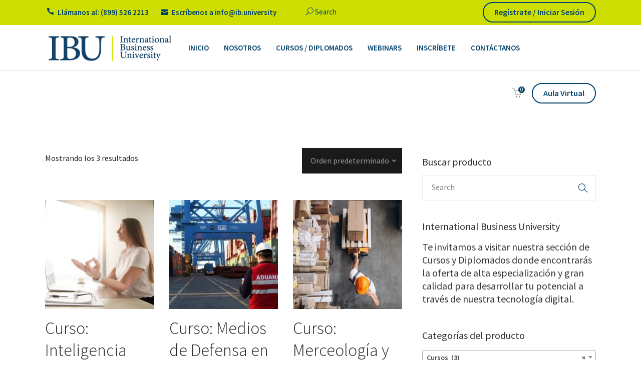

--- FILE ---
content_type: text/html; charset=UTF-8
request_url: https://ib.university/categoria-producto/cursos/
body_size: 19028
content:
<!DOCTYPE html>
<html lang="es">
<head>
	
	<!-- Global site tag (gtag.js) - Google Analytics -->
<script async src="https://www.googletagmanager.com/gtag/js?id=G-FWCZHSQSS1"></script>
<script>
  window.dataLayer = window.dataLayer || [];
  function gtag(){dataLayer.push(arguments);}
  gtag('js', new Date());

  gtag('config', 'G-FWCZHSQSS1');
</script>
	
		        <meta charset="UTF-8"/>
        <link rel="profile" href="https://gmpg.org/xfn/11"/>
        <link rel="pingback" href="https://ib.university/xmlrpc.php"/>
                <meta name="viewport" content="width=device-width,initial-scale=1,user-scalable=no">
        
	<script type="application/javascript">var mkdCoreAjaxUrl = "https://ib.university/wp-admin/admin-ajax.php"</script><script type="application/javascript">var MikadoAjaxUrl = "https://ib.university/wp-admin/admin-ajax.php"</script><meta name='robots' content='index, follow, max-image-preview:large, max-snippet:-1, max-video-preview:-1' />
<script type="text/javascript">function rgmkInitGoogleMaps(){window.rgmkGoogleMapsCallback=true;try{jQuery(document).trigger("rgmkGoogleMapsLoad")}catch(err){}}</script><script>window._wca = window._wca || [];</script>

	<!-- This site is optimized with the Yoast SEO plugin v22.9 - https://yoast.com/wordpress/plugins/seo/ -->
	<title>Cursos archivos - IBU</title>
	<link rel="canonical" href="https://ib.university/categoria-producto/cursos/" />
	<meta property="og:locale" content="es_ES" />
	<meta property="og:type" content="article" />
	<meta property="og:title" content="Cursos archivos - IBU" />
	<meta property="og:url" content="https://ib.university/categoria-producto/cursos/" />
	<meta property="og:site_name" content="IBU" />
	<meta name="twitter:card" content="summary_large_image" />
	<script type="application/ld+json" class="yoast-schema-graph">{"@context":"https://schema.org","@graph":[{"@type":"CollectionPage","@id":"https://ib.university/categoria-producto/cursos/","url":"https://ib.university/categoria-producto/cursos/","name":"Cursos archivos - IBU","isPartOf":{"@id":"https://ib.university/#website"},"primaryImageOfPage":{"@id":"https://ib.university/categoria-producto/cursos/#primaryimage"},"image":{"@id":"https://ib.university/categoria-producto/cursos/#primaryimage"},"thumbnailUrl":"https://ib.university/wp-content/uploads/2016/05/Portada-pagina-curso-inteligencia-emocional.jpg","breadcrumb":{"@id":"https://ib.university/categoria-producto/cursos/#breadcrumb"},"inLanguage":"es"},{"@type":"ImageObject","inLanguage":"es","@id":"https://ib.university/categoria-producto/cursos/#primaryimage","url":"https://ib.university/wp-content/uploads/2016/05/Portada-pagina-curso-inteligencia-emocional.jpg","contentUrl":"https://ib.university/wp-content/uploads/2016/05/Portada-pagina-curso-inteligencia-emocional.jpg","width":1000,"height":1000},{"@type":"BreadcrumbList","@id":"https://ib.university/categoria-producto/cursos/#breadcrumb","itemListElement":[{"@type":"ListItem","position":1,"name":"Portada","item":"https://ib.university/"},{"@type":"ListItem","position":2,"name":"Cursos"}]},{"@type":"WebSite","@id":"https://ib.university/#website","url":"https://ib.university/","name":"IBU","description":"International Business University","potentialAction":[{"@type":"SearchAction","target":{"@type":"EntryPoint","urlTemplate":"https://ib.university/?s={search_term_string}"},"query-input":"required name=search_term_string"}],"inLanguage":"es"}]}</script>
	<!-- / Yoast SEO plugin. -->


<link rel='dns-prefetch' href='//stats.wp.com' />
<link rel='dns-prefetch' href='//maps.googleapis.com' />
<link rel='dns-prefetch' href='//fonts.googleapis.com' />
<link rel='dns-prefetch' href='//c0.wp.com' />
<link rel="alternate" type="application/rss+xml" title="IBU &raquo; Feed" href="https://ib.university/feed/" />
<link rel="alternate" type="application/rss+xml" title="IBU &raquo; Feed de los comentarios" href="https://ib.university/comments/feed/" />
<link rel="alternate" type="application/rss+xml" title="IBU &raquo; Cursos Categoría Feed" href="https://ib.university/categoria-producto/cursos/feed/" />
<script type="text/javascript">
/* <![CDATA[ */
window._wpemojiSettings = {"baseUrl":"https:\/\/s.w.org\/images\/core\/emoji\/15.0.3\/72x72\/","ext":".png","svgUrl":"https:\/\/s.w.org\/images\/core\/emoji\/15.0.3\/svg\/","svgExt":".svg","source":{"concatemoji":"https:\/\/ib.university\/wp-includes\/js\/wp-emoji-release.min.js?ver=6.5.7"}};
/*! This file is auto-generated */
!function(i,n){var o,s,e;function c(e){try{var t={supportTests:e,timestamp:(new Date).valueOf()};sessionStorage.setItem(o,JSON.stringify(t))}catch(e){}}function p(e,t,n){e.clearRect(0,0,e.canvas.width,e.canvas.height),e.fillText(t,0,0);var t=new Uint32Array(e.getImageData(0,0,e.canvas.width,e.canvas.height).data),r=(e.clearRect(0,0,e.canvas.width,e.canvas.height),e.fillText(n,0,0),new Uint32Array(e.getImageData(0,0,e.canvas.width,e.canvas.height).data));return t.every(function(e,t){return e===r[t]})}function u(e,t,n){switch(t){case"flag":return n(e,"\ud83c\udff3\ufe0f\u200d\u26a7\ufe0f","\ud83c\udff3\ufe0f\u200b\u26a7\ufe0f")?!1:!n(e,"\ud83c\uddfa\ud83c\uddf3","\ud83c\uddfa\u200b\ud83c\uddf3")&&!n(e,"\ud83c\udff4\udb40\udc67\udb40\udc62\udb40\udc65\udb40\udc6e\udb40\udc67\udb40\udc7f","\ud83c\udff4\u200b\udb40\udc67\u200b\udb40\udc62\u200b\udb40\udc65\u200b\udb40\udc6e\u200b\udb40\udc67\u200b\udb40\udc7f");case"emoji":return!n(e,"\ud83d\udc26\u200d\u2b1b","\ud83d\udc26\u200b\u2b1b")}return!1}function f(e,t,n){var r="undefined"!=typeof WorkerGlobalScope&&self instanceof WorkerGlobalScope?new OffscreenCanvas(300,150):i.createElement("canvas"),a=r.getContext("2d",{willReadFrequently:!0}),o=(a.textBaseline="top",a.font="600 32px Arial",{});return e.forEach(function(e){o[e]=t(a,e,n)}),o}function t(e){var t=i.createElement("script");t.src=e,t.defer=!0,i.head.appendChild(t)}"undefined"!=typeof Promise&&(o="wpEmojiSettingsSupports",s=["flag","emoji"],n.supports={everything:!0,everythingExceptFlag:!0},e=new Promise(function(e){i.addEventListener("DOMContentLoaded",e,{once:!0})}),new Promise(function(t){var n=function(){try{var e=JSON.parse(sessionStorage.getItem(o));if("object"==typeof e&&"number"==typeof e.timestamp&&(new Date).valueOf()<e.timestamp+604800&&"object"==typeof e.supportTests)return e.supportTests}catch(e){}return null}();if(!n){if("undefined"!=typeof Worker&&"undefined"!=typeof OffscreenCanvas&&"undefined"!=typeof URL&&URL.createObjectURL&&"undefined"!=typeof Blob)try{var e="postMessage("+f.toString()+"("+[JSON.stringify(s),u.toString(),p.toString()].join(",")+"));",r=new Blob([e],{type:"text/javascript"}),a=new Worker(URL.createObjectURL(r),{name:"wpTestEmojiSupports"});return void(a.onmessage=function(e){c(n=e.data),a.terminate(),t(n)})}catch(e){}c(n=f(s,u,p))}t(n)}).then(function(e){for(var t in e)n.supports[t]=e[t],n.supports.everything=n.supports.everything&&n.supports[t],"flag"!==t&&(n.supports.everythingExceptFlag=n.supports.everythingExceptFlag&&n.supports[t]);n.supports.everythingExceptFlag=n.supports.everythingExceptFlag&&!n.supports.flag,n.DOMReady=!1,n.readyCallback=function(){n.DOMReady=!0}}).then(function(){return e}).then(function(){var e;n.supports.everything||(n.readyCallback(),(e=n.source||{}).concatemoji?t(e.concatemoji):e.wpemoji&&e.twemoji&&(t(e.twemoji),t(e.wpemoji)))}))}((window,document),window._wpemojiSettings);
/* ]]> */
</script>
<link rel='stylesheet' id='twb-open-sans-css' href='https://fonts.googleapis.com/css?family=Open+Sans%3A300%2C400%2C500%2C600%2C700%2C800&#038;display=swap&#038;ver=6.5.7' type='text/css' media='all' />
<link rel='stylesheet' id='twb-global-css' href='https://ib.university/wp-content/plugins/form-maker/booster/assets/css/global.css?ver=1.0.0' type='text/css' media='all' />
<link rel='stylesheet' id='ht_ctc_main_css-css' href='https://ib.university/wp-content/plugins/click-to-chat-for-whatsapp/new/inc/assets/css/main.css?ver=4.26' type='text/css' media='all' />
<style id='wp-emoji-styles-inline-css' type='text/css'>

	img.wp-smiley, img.emoji {
		display: inline !important;
		border: none !important;
		box-shadow: none !important;
		height: 1em !important;
		width: 1em !important;
		margin: 0 0.07em !important;
		vertical-align: -0.1em !important;
		background: none !important;
		padding: 0 !important;
	}
</style>
<link rel='stylesheet' id='wp-block-library-css' href='https://c0.wp.com/c/6.5.7/wp-includes/css/dist/block-library/style.min.css' type='text/css' media='all' />
<style id='wp-block-library-inline-css' type='text/css'>
.has-text-align-justify{text-align:justify;}
</style>
<link rel='stylesheet' id='mediaelement-css' href='https://c0.wp.com/c/6.5.7/wp-includes/js/mediaelement/mediaelementplayer-legacy.min.css' type='text/css' media='all' />
<link rel='stylesheet' id='wp-mediaelement-css' href='https://c0.wp.com/c/6.5.7/wp-includes/js/mediaelement/wp-mediaelement.min.css' type='text/css' media='all' />
<style id='jetpack-sharing-buttons-style-inline-css' type='text/css'>
.jetpack-sharing-buttons__services-list{display:flex;flex-direction:row;flex-wrap:wrap;gap:0;list-style-type:none;margin:5px;padding:0}.jetpack-sharing-buttons__services-list.has-small-icon-size{font-size:12px}.jetpack-sharing-buttons__services-list.has-normal-icon-size{font-size:16px}.jetpack-sharing-buttons__services-list.has-large-icon-size{font-size:24px}.jetpack-sharing-buttons__services-list.has-huge-icon-size{font-size:36px}@media print{.jetpack-sharing-buttons__services-list{display:none!important}}.editor-styles-wrapper .wp-block-jetpack-sharing-buttons{gap:0;padding-inline-start:0}ul.jetpack-sharing-buttons__services-list.has-background{padding:1.25em 2.375em}
</style>
<style id='classic-theme-styles-inline-css' type='text/css'>
/*! This file is auto-generated */
.wp-block-button__link{color:#fff;background-color:#32373c;border-radius:9999px;box-shadow:none;text-decoration:none;padding:calc(.667em + 2px) calc(1.333em + 2px);font-size:1.125em}.wp-block-file__button{background:#32373c;color:#fff;text-decoration:none}
</style>
<style id='global-styles-inline-css' type='text/css'>
body{--wp--preset--color--black: #000000;--wp--preset--color--cyan-bluish-gray: #abb8c3;--wp--preset--color--white: #ffffff;--wp--preset--color--pale-pink: #f78da7;--wp--preset--color--vivid-red: #cf2e2e;--wp--preset--color--luminous-vivid-orange: #ff6900;--wp--preset--color--luminous-vivid-amber: #fcb900;--wp--preset--color--light-green-cyan: #7bdcb5;--wp--preset--color--vivid-green-cyan: #00d084;--wp--preset--color--pale-cyan-blue: #8ed1fc;--wp--preset--color--vivid-cyan-blue: #0693e3;--wp--preset--color--vivid-purple: #9b51e0;--wp--preset--gradient--vivid-cyan-blue-to-vivid-purple: linear-gradient(135deg,rgba(6,147,227,1) 0%,rgb(155,81,224) 100%);--wp--preset--gradient--light-green-cyan-to-vivid-green-cyan: linear-gradient(135deg,rgb(122,220,180) 0%,rgb(0,208,130) 100%);--wp--preset--gradient--luminous-vivid-amber-to-luminous-vivid-orange: linear-gradient(135deg,rgba(252,185,0,1) 0%,rgba(255,105,0,1) 100%);--wp--preset--gradient--luminous-vivid-orange-to-vivid-red: linear-gradient(135deg,rgba(255,105,0,1) 0%,rgb(207,46,46) 100%);--wp--preset--gradient--very-light-gray-to-cyan-bluish-gray: linear-gradient(135deg,rgb(238,238,238) 0%,rgb(169,184,195) 100%);--wp--preset--gradient--cool-to-warm-spectrum: linear-gradient(135deg,rgb(74,234,220) 0%,rgb(151,120,209) 20%,rgb(207,42,186) 40%,rgb(238,44,130) 60%,rgb(251,105,98) 80%,rgb(254,248,76) 100%);--wp--preset--gradient--blush-light-purple: linear-gradient(135deg,rgb(255,206,236) 0%,rgb(152,150,240) 100%);--wp--preset--gradient--blush-bordeaux: linear-gradient(135deg,rgb(254,205,165) 0%,rgb(254,45,45) 50%,rgb(107,0,62) 100%);--wp--preset--gradient--luminous-dusk: linear-gradient(135deg,rgb(255,203,112) 0%,rgb(199,81,192) 50%,rgb(65,88,208) 100%);--wp--preset--gradient--pale-ocean: linear-gradient(135deg,rgb(255,245,203) 0%,rgb(182,227,212) 50%,rgb(51,167,181) 100%);--wp--preset--gradient--electric-grass: linear-gradient(135deg,rgb(202,248,128) 0%,rgb(113,206,126) 100%);--wp--preset--gradient--midnight: linear-gradient(135deg,rgb(2,3,129) 0%,rgb(40,116,252) 100%);--wp--preset--font-size--small: 13px;--wp--preset--font-size--medium: 20px;--wp--preset--font-size--large: 36px;--wp--preset--font-size--x-large: 42px;--wp--preset--spacing--20: 0.44rem;--wp--preset--spacing--30: 0.67rem;--wp--preset--spacing--40: 1rem;--wp--preset--spacing--50: 1.5rem;--wp--preset--spacing--60: 2.25rem;--wp--preset--spacing--70: 3.38rem;--wp--preset--spacing--80: 5.06rem;--wp--preset--shadow--natural: 6px 6px 9px rgba(0, 0, 0, 0.2);--wp--preset--shadow--deep: 12px 12px 50px rgba(0, 0, 0, 0.4);--wp--preset--shadow--sharp: 6px 6px 0px rgba(0, 0, 0, 0.2);--wp--preset--shadow--outlined: 6px 6px 0px -3px rgba(255, 255, 255, 1), 6px 6px rgba(0, 0, 0, 1);--wp--preset--shadow--crisp: 6px 6px 0px rgba(0, 0, 0, 1);}:where(.is-layout-flex){gap: 0.5em;}:where(.is-layout-grid){gap: 0.5em;}body .is-layout-flex{display: flex;}body .is-layout-flex{flex-wrap: wrap;align-items: center;}body .is-layout-flex > *{margin: 0;}body .is-layout-grid{display: grid;}body .is-layout-grid > *{margin: 0;}:where(.wp-block-columns.is-layout-flex){gap: 2em;}:where(.wp-block-columns.is-layout-grid){gap: 2em;}:where(.wp-block-post-template.is-layout-flex){gap: 1.25em;}:where(.wp-block-post-template.is-layout-grid){gap: 1.25em;}.has-black-color{color: var(--wp--preset--color--black) !important;}.has-cyan-bluish-gray-color{color: var(--wp--preset--color--cyan-bluish-gray) !important;}.has-white-color{color: var(--wp--preset--color--white) !important;}.has-pale-pink-color{color: var(--wp--preset--color--pale-pink) !important;}.has-vivid-red-color{color: var(--wp--preset--color--vivid-red) !important;}.has-luminous-vivid-orange-color{color: var(--wp--preset--color--luminous-vivid-orange) !important;}.has-luminous-vivid-amber-color{color: var(--wp--preset--color--luminous-vivid-amber) !important;}.has-light-green-cyan-color{color: var(--wp--preset--color--light-green-cyan) !important;}.has-vivid-green-cyan-color{color: var(--wp--preset--color--vivid-green-cyan) !important;}.has-pale-cyan-blue-color{color: var(--wp--preset--color--pale-cyan-blue) !important;}.has-vivid-cyan-blue-color{color: var(--wp--preset--color--vivid-cyan-blue) !important;}.has-vivid-purple-color{color: var(--wp--preset--color--vivid-purple) !important;}.has-black-background-color{background-color: var(--wp--preset--color--black) !important;}.has-cyan-bluish-gray-background-color{background-color: var(--wp--preset--color--cyan-bluish-gray) !important;}.has-white-background-color{background-color: var(--wp--preset--color--white) !important;}.has-pale-pink-background-color{background-color: var(--wp--preset--color--pale-pink) !important;}.has-vivid-red-background-color{background-color: var(--wp--preset--color--vivid-red) !important;}.has-luminous-vivid-orange-background-color{background-color: var(--wp--preset--color--luminous-vivid-orange) !important;}.has-luminous-vivid-amber-background-color{background-color: var(--wp--preset--color--luminous-vivid-amber) !important;}.has-light-green-cyan-background-color{background-color: var(--wp--preset--color--light-green-cyan) !important;}.has-vivid-green-cyan-background-color{background-color: var(--wp--preset--color--vivid-green-cyan) !important;}.has-pale-cyan-blue-background-color{background-color: var(--wp--preset--color--pale-cyan-blue) !important;}.has-vivid-cyan-blue-background-color{background-color: var(--wp--preset--color--vivid-cyan-blue) !important;}.has-vivid-purple-background-color{background-color: var(--wp--preset--color--vivid-purple) !important;}.has-black-border-color{border-color: var(--wp--preset--color--black) !important;}.has-cyan-bluish-gray-border-color{border-color: var(--wp--preset--color--cyan-bluish-gray) !important;}.has-white-border-color{border-color: var(--wp--preset--color--white) !important;}.has-pale-pink-border-color{border-color: var(--wp--preset--color--pale-pink) !important;}.has-vivid-red-border-color{border-color: var(--wp--preset--color--vivid-red) !important;}.has-luminous-vivid-orange-border-color{border-color: var(--wp--preset--color--luminous-vivid-orange) !important;}.has-luminous-vivid-amber-border-color{border-color: var(--wp--preset--color--luminous-vivid-amber) !important;}.has-light-green-cyan-border-color{border-color: var(--wp--preset--color--light-green-cyan) !important;}.has-vivid-green-cyan-border-color{border-color: var(--wp--preset--color--vivid-green-cyan) !important;}.has-pale-cyan-blue-border-color{border-color: var(--wp--preset--color--pale-cyan-blue) !important;}.has-vivid-cyan-blue-border-color{border-color: var(--wp--preset--color--vivid-cyan-blue) !important;}.has-vivid-purple-border-color{border-color: var(--wp--preset--color--vivid-purple) !important;}.has-vivid-cyan-blue-to-vivid-purple-gradient-background{background: var(--wp--preset--gradient--vivid-cyan-blue-to-vivid-purple) !important;}.has-light-green-cyan-to-vivid-green-cyan-gradient-background{background: var(--wp--preset--gradient--light-green-cyan-to-vivid-green-cyan) !important;}.has-luminous-vivid-amber-to-luminous-vivid-orange-gradient-background{background: var(--wp--preset--gradient--luminous-vivid-amber-to-luminous-vivid-orange) !important;}.has-luminous-vivid-orange-to-vivid-red-gradient-background{background: var(--wp--preset--gradient--luminous-vivid-orange-to-vivid-red) !important;}.has-very-light-gray-to-cyan-bluish-gray-gradient-background{background: var(--wp--preset--gradient--very-light-gray-to-cyan-bluish-gray) !important;}.has-cool-to-warm-spectrum-gradient-background{background: var(--wp--preset--gradient--cool-to-warm-spectrum) !important;}.has-blush-light-purple-gradient-background{background: var(--wp--preset--gradient--blush-light-purple) !important;}.has-blush-bordeaux-gradient-background{background: var(--wp--preset--gradient--blush-bordeaux) !important;}.has-luminous-dusk-gradient-background{background: var(--wp--preset--gradient--luminous-dusk) !important;}.has-pale-ocean-gradient-background{background: var(--wp--preset--gradient--pale-ocean) !important;}.has-electric-grass-gradient-background{background: var(--wp--preset--gradient--electric-grass) !important;}.has-midnight-gradient-background{background: var(--wp--preset--gradient--midnight) !important;}.has-small-font-size{font-size: var(--wp--preset--font-size--small) !important;}.has-medium-font-size{font-size: var(--wp--preset--font-size--medium) !important;}.has-large-font-size{font-size: var(--wp--preset--font-size--large) !important;}.has-x-large-font-size{font-size: var(--wp--preset--font-size--x-large) !important;}
.wp-block-navigation a:where(:not(.wp-element-button)){color: inherit;}
:where(.wp-block-post-template.is-layout-flex){gap: 1.25em;}:where(.wp-block-post-template.is-layout-grid){gap: 1.25em;}
:where(.wp-block-columns.is-layout-flex){gap: 2em;}:where(.wp-block-columns.is-layout-grid){gap: 2em;}
.wp-block-pullquote{font-size: 1.5em;line-height: 1.6;}
</style>
<link rel='stylesheet' id='rs-plugin-settings-css' href='https://ib.university/wp-content/plugins/revslider/public/assets/css/rs6.css?ver=6.2.14' type='text/css' media='all' />
<style id='rs-plugin-settings-inline-css' type='text/css'>
#rs-demo-id {}
</style>
<style id='woocommerce-inline-inline-css' type='text/css'>
.woocommerce form .form-row .required { visibility: visible; }
</style>
<link rel='stylesheet' id='hue_mikado_default_style-css' href='https://ib.university/wp-content/themes/hue/style.css?ver=6.5.7' type='text/css' media='all' />
<link rel='stylesheet' id='hue_mikado_modules_plugins-css' href='https://ib.university/wp-content/themes/hue/assets/css/plugins.min.css?ver=6.5.7' type='text/css' media='all' />
<link rel='stylesheet' id='mkd_woocommerce-css' href='https://ib.university/wp-content/themes/hue/assets/css/woocommerce.min.css?ver=6.5.7' type='text/css' media='all' />
<link rel='stylesheet' id='hue_mikado_modules-css' href='https://ib.university/wp-content/themes/hue/assets/css/modules.min.css?ver=6.5.7' type='text/css' media='all' />
<style id='hue_mikado_modules-inline-css' type='text/css'>
.tagcloud {
    margin: 0 -20px 0 0;
}

.page-id-1339.mkd-light-header .mkd-page-header > div:not(.mkd-sticky-header) .mkd-fullscreen-menu-opener:not(.opened),
.page-id-5870.mkd-light-header .mkd-page-header > div:not(.mkd-sticky-header) .mkd-fullscreen-menu-opener:not(.opened){
    color: #777 !important;
}

.page-id-4857 .mkd-portfolio-list-holder-outer.mkd-ptf-with-spaces.mkd-ptf-three-columns .mkd-ptf-gap, 
.page-id-4857 .mkd-portfolio-list-holder-outer.mkd-ptf-with-spaces.mkd-ptf-three-columns article{
     width: 31%;
}

.page-id-4857 .mkd-portfolio-list-holder-outer.mkd-ptf-with-spaces .mkd-portfolio-list-holder article{
    margin-bottom: 3.5%;
}
.mkd-vertical-align-containers .mkd-position-center:before,
.mkd-vertical-align-containers .mkd-position-left:before,
.mkd-vertical-align-containers .mkd-position-right:before {
    margin-right: 0;
}
</style>
<link rel='stylesheet' id='mkd_font_awesome-css' href='https://ib.university/wp-content/themes/hue/assets/css/font-awesome/css/font-awesome.min.css?ver=6.5.7' type='text/css' media='all' />
<link rel='stylesheet' id='mkd_font_elegant-css' href='https://ib.university/wp-content/themes/hue/assets/css/elegant-icons/style.min.css?ver=6.5.7' type='text/css' media='all' />
<link rel='stylesheet' id='mkd_ion_icons-css' href='https://ib.university/wp-content/themes/hue/assets/css/ion-icons/css/ionicons.min.css?ver=6.5.7' type='text/css' media='all' />
<link rel='stylesheet' id='mkd_linea_icons-css' href='https://ib.university/wp-content/themes/hue/assets/css/linea-icons/style.css?ver=6.5.7' type='text/css' media='all' />
<link rel='stylesheet' id='mkd_linear_icons-css' href='https://ib.university/wp-content/themes/hue/assets/css/linear-icons/style.css?ver=6.5.7' type='text/css' media='all' />
<link rel='stylesheet' id='mkd_simple_line_icons-css' href='https://ib.university/wp-content/themes/hue/assets/css/simple-line-icons/simple-line-icons.css?ver=6.5.7' type='text/css' media='all' />
<link rel='stylesheet' id='mkd_dripicons-css' href='https://ib.university/wp-content/themes/hue/assets/css/dripicons/dripicons.css?ver=6.5.7' type='text/css' media='all' />
<link rel='stylesheet' id='hue_mikado_blog-css' href='https://ib.university/wp-content/themes/hue/assets/css/blog.min.css?ver=6.5.7' type='text/css' media='all' />
<link rel='stylesheet' id='hue_mikado_style_dynamic-css' href='https://ib.university/wp-content/themes/hue/assets/css/style_dynamic.css?ver=1605896716' type='text/css' media='all' />
<link rel='stylesheet' id='hue_mikado_modules_responsive-css' href='https://ib.university/wp-content/themes/hue/assets/css/modules-responsive.min.css?ver=6.5.7' type='text/css' media='all' />
<link rel='stylesheet' id='hue_mikado_blog_responsive-css' href='https://ib.university/wp-content/themes/hue/assets/css/blog-responsive.min.css?ver=6.5.7' type='text/css' media='all' />
<link rel='stylesheet' id='mkd_woocommerce_responsive-css' href='https://ib.university/wp-content/themes/hue/assets/css/woocommerce-responsive.min.css?ver=6.5.7' type='text/css' media='all' />
<link rel='stylesheet' id='hue_mikado_style_dynamic_responsive-css' href='https://ib.university/wp-content/themes/hue/assets/css/style_dynamic_responsive.css?ver=1605896716' type='text/css' media='all' />
<link rel='stylesheet' id='js_composer_front-css' href='https://ib.university/wp-content/plugins/js_composer/assets/css/js_composer.min.css?ver=6.2.0' type='text/css' media='all' />
<link rel='stylesheet' id='hue_mikado_google_fonts-css' href='https://fonts.googleapis.com/css?family=Source+Sans+Pro%3A100%2C100italic%2C200%2C200italic%2C300%2C300italic%2C400%2C400italic%2C500%2C500italic%2C600%2C600italic%2C700%2C700italic%2C800%2C800italic%2C900%2C900italic%7CSource+Sans+Pro%3A100%2C100italic%2C200%2C200italic%2C300%2C300italic%2C400%2C400italic%2C500%2C500italic%2C600%2C600italic%2C700%2C700italic%2C800%2C800italic%2C900%2C900italic&#038;subset=latin%2Clatin-ext&#038;ver=1.0.0' type='text/css' media='all' />
<script type="text/javascript" src="https://c0.wp.com/c/6.5.7/wp-includes/js/jquery/jquery.min.js" id="jquery-core-js"></script>
<script type="text/javascript" src="https://c0.wp.com/c/6.5.7/wp-includes/js/jquery/jquery-migrate.min.js" id="jquery-migrate-js"></script>
<script type="text/javascript" src="https://ib.university/wp-content/plugins/form-maker/booster/assets/js/circle-progress.js?ver=1.2.2" id="twb-circle-js"></script>
<script type="text/javascript" id="twb-global-js-extra">
/* <![CDATA[ */
var twb = {"nonce":"074d6fe7be","ajax_url":"https:\/\/ib.university\/wp-admin\/admin-ajax.php","plugin_url":"https:\/\/ib.university\/wp-content\/plugins\/form-maker\/booster","href":"https:\/\/ib.university\/wp-admin\/admin.php?page=twb_form-maker"};
var twb = {"nonce":"074d6fe7be","ajax_url":"https:\/\/ib.university\/wp-admin\/admin-ajax.php","plugin_url":"https:\/\/ib.university\/wp-content\/plugins\/form-maker\/booster","href":"https:\/\/ib.university\/wp-admin\/admin.php?page=twb_form-maker"};
/* ]]> */
</script>
<script type="text/javascript" src="https://ib.university/wp-content/plugins/form-maker/booster/assets/js/global.js?ver=1.0.0" id="twb-global-js"></script>
<script type="text/javascript" src="https://ib.university/wp-content/plugins/revslider/public/assets/js/rbtools.min.js?ver=6.0.9" id="tp-tools-js"></script>
<script type="text/javascript" src="https://ib.university/wp-content/plugins/revslider/public/assets/js/rs6.min.js?ver=6.2.14" id="revmin-js"></script>
<script type="text/javascript" src="https://c0.wp.com/p/woocommerce/9.0.2/assets/js/jquery-blockui/jquery.blockUI.min.js" id="jquery-blockui-js" data-wp-strategy="defer"></script>
<script type="text/javascript" id="wc-add-to-cart-js-extra">
/* <![CDATA[ */
var wc_add_to_cart_params = {"ajax_url":"\/wp-admin\/admin-ajax.php","wc_ajax_url":"\/?wc-ajax=%%endpoint%%","i18n_view_cart":"Ver carrito","cart_url":"https:\/\/ib.university\/carrito\/","is_cart":"","cart_redirect_after_add":"yes"};
/* ]]> */
</script>
<script type="text/javascript" src="https://c0.wp.com/p/woocommerce/9.0.2/assets/js/frontend/add-to-cart.min.js" id="wc-add-to-cart-js" data-wp-strategy="defer"></script>
<script type="text/javascript" src="https://c0.wp.com/p/woocommerce/9.0.2/assets/js/js-cookie/js.cookie.min.js" id="js-cookie-js" defer="defer" data-wp-strategy="defer"></script>
<script type="text/javascript" id="woocommerce-js-extra">
/* <![CDATA[ */
var woocommerce_params = {"ajax_url":"\/wp-admin\/admin-ajax.php","wc_ajax_url":"\/?wc-ajax=%%endpoint%%"};
/* ]]> */
</script>
<script type="text/javascript" src="https://c0.wp.com/p/woocommerce/9.0.2/assets/js/frontend/woocommerce.min.js" id="woocommerce-js" defer="defer" data-wp-strategy="defer"></script>
<script type="text/javascript" src="https://ib.university/wp-content/plugins/js_composer/assets/js/vendors/woocommerce-add-to-cart.js?ver=6.2.0" id="vc_woocommerce-add-to-cart-js-js"></script>
<script type="text/javascript" id="kk-script-js-extra">
/* <![CDATA[ */
var fetchCartItems = {"ajax_url":"https:\/\/ib.university\/wp-admin\/admin-ajax.php","action":"kk_wc_fetchcartitems","nonce":"91cd829aa2","currency":"MXN"};
/* ]]> */
</script>
<script type="text/javascript" src="https://ib.university/wp-content/plugins/kliken-marketing-for-google/assets/kk-script.js?ver=6.5.7" id="kk-script-js"></script>
<script type="text/javascript" src="https://stats.wp.com/s-202603.js" id="woocommerce-analytics-js" defer="defer" data-wp-strategy="defer"></script>
<link rel="https://api.w.org/" href="https://ib.university/wp-json/" /><link rel="alternate" type="application/json" href="https://ib.university/wp-json/wp/v2/product_cat/90" /><link rel="EditURI" type="application/rsd+xml" title="RSD" href="https://ib.university/xmlrpc.php?rsd" />
<meta name="generator" content="WordPress 6.5.7" />
<meta name="generator" content="WooCommerce 9.0.2" />
	<style>img#wpstats{display:none}</style>
		
<script type="text/javascript">
	var _swaMa=["994315889"];"undefined"==typeof sw&&!function(e,s,a){function t(){for(;o[0]&&"loaded"==o[0][d];)i=o.shift(),i[w]=!c.parentNode.insertBefore(i,c)}for(var r,n,i,o=[],c=e.scripts[0],w="onreadystatechange",d="readyState";r=a.shift();)n=e.createElement(s),"async"in c?(n.async=!1,e.head.appendChild(n)):c[d]?(o.push(n),n[w]=t):e.write("<"+s+' src="'+r+'" defer></'+s+">"),n.src=r}(document,"script",["//analytics.sitewit.com/v3/"+_swaMa[0]+"/sw.js"]);
</script>
<style type="text/css">    </style>	<noscript><style>.woocommerce-product-gallery{ opacity: 1 !important; }</style></noscript>
	<meta name="generator" content="Powered by WPBakery Page Builder - drag and drop page builder for WordPress."/>
<meta name="generator" content="Powered by Slider Revolution 6.2.14 - responsive, Mobile-Friendly Slider Plugin for WordPress with comfortable drag and drop interface." />
<link rel="icon" href="https://ib.university/wp-content/uploads/2020/11/cropped-logo-favicon-IBU-2-32x32.png" sizes="32x32" />
<link rel="icon" href="https://ib.university/wp-content/uploads/2020/11/cropped-logo-favicon-IBU-2-192x192.png" sizes="192x192" />
<link rel="apple-touch-icon" href="https://ib.university/wp-content/uploads/2020/11/cropped-logo-favicon-IBU-2-180x180.png" />
<meta name="msapplication-TileImage" content="https://ib.university/wp-content/uploads/2020/11/cropped-logo-favicon-IBU-2-270x270.png" />
<script type="text/javascript">function setREVStartSize(e){
			//window.requestAnimationFrame(function() {				 
				window.RSIW = window.RSIW===undefined ? window.innerWidth : window.RSIW;	
				window.RSIH = window.RSIH===undefined ? window.innerHeight : window.RSIH;	
				try {								
					var pw = document.getElementById(e.c).parentNode.offsetWidth,
						newh;
					pw = pw===0 || isNaN(pw) ? window.RSIW : pw;
					e.tabw = e.tabw===undefined ? 0 : parseInt(e.tabw);
					e.thumbw = e.thumbw===undefined ? 0 : parseInt(e.thumbw);
					e.tabh = e.tabh===undefined ? 0 : parseInt(e.tabh);
					e.thumbh = e.thumbh===undefined ? 0 : parseInt(e.thumbh);
					e.tabhide = e.tabhide===undefined ? 0 : parseInt(e.tabhide);
					e.thumbhide = e.thumbhide===undefined ? 0 : parseInt(e.thumbhide);
					e.mh = e.mh===undefined || e.mh=="" || e.mh==="auto" ? 0 : parseInt(e.mh,0);		
					if(e.layout==="fullscreen" || e.l==="fullscreen") 						
						newh = Math.max(e.mh,window.RSIH);					
					else{					
						e.gw = Array.isArray(e.gw) ? e.gw : [e.gw];
						for (var i in e.rl) if (e.gw[i]===undefined || e.gw[i]===0) e.gw[i] = e.gw[i-1];					
						e.gh = e.el===undefined || e.el==="" || (Array.isArray(e.el) && e.el.length==0)? e.gh : e.el;
						e.gh = Array.isArray(e.gh) ? e.gh : [e.gh];
						for (var i in e.rl) if (e.gh[i]===undefined || e.gh[i]===0) e.gh[i] = e.gh[i-1];
											
						var nl = new Array(e.rl.length),
							ix = 0,						
							sl;					
						e.tabw = e.tabhide>=pw ? 0 : e.tabw;
						e.thumbw = e.thumbhide>=pw ? 0 : e.thumbw;
						e.tabh = e.tabhide>=pw ? 0 : e.tabh;
						e.thumbh = e.thumbhide>=pw ? 0 : e.thumbh;					
						for (var i in e.rl) nl[i] = e.rl[i]<window.RSIW ? 0 : e.rl[i];
						sl = nl[0];									
						for (var i in nl) if (sl>nl[i] && nl[i]>0) { sl = nl[i]; ix=i;}															
						var m = pw>(e.gw[ix]+e.tabw+e.thumbw) ? 1 : (pw-(e.tabw+e.thumbw)) / (e.gw[ix]);					
						newh =  (e.gh[ix] * m) + (e.tabh + e.thumbh);
					}				
					if(window.rs_init_css===undefined) window.rs_init_css = document.head.appendChild(document.createElement("style"));					
					document.getElementById(e.c).height = newh+"px";
					window.rs_init_css.innerHTML += "#"+e.c+"_wrapper { height: "+newh+"px }";				
				} catch(e){
					console.log("Failure at Presize of Slider:" + e)
				}					   
			//});
		  };</script>
		<style type="text/css" id="wp-custom-css">
			.mkd-dark-header .mkd-page-header>div:not(.mkd-sticky-header) .mkd-main-menu>ul>li>a, .mkd-dark-header.mkd-header-style-on-scroll .mkd-page-header .mkd-main-menu>ul>li>a {
    color: #00416B;
}
.mkd-dark-header .mkd-logo-area .mkd-main-menu-widget-area, .mkd-dark-header .mkd-logo-area .mkd-main-menu-widget-area .widgettitle, .mkd-dark-header .mkd-logo-area .mkd-main-menu-widget-area a, .mkd-dark-header .mkd-logo-area .mkd-main-menu-widget-area i, .mkd-dark-header .mkd-logo-area .mkd-main-menu-widget-area p, .mkd-dark-header .mkd-logo-area .mkd-main-menu-widget-area span, .mkd-dark-header .mkd-menu-area .mkd-main-menu-widget-area, .mkd-dark-header .mkd-menu-area .mkd-main-menu-widget-area .widgettitle, .mkd-dark-header .mkd-menu-area .mkd-main-menu-widget-area a, .mkd-dark-header .mkd-menu-area .mkd-main-menu-widget-area i, .mkd-dark-header .mkd-menu-area .mkd-main-menu-widget-area p, .mkd-dark-header .mkd-menu-area .mkd-main-menu-widget-area span, .mkd-dark-header .mkd-vertical-menu-area .mkd-main-menu-widget-area, .mkd-dark-header .mkd-vertical-menu-area .mkd-main-menu-widget-area .widgettitle, .mkd-dark-header .mkd-vertical-menu-area .mkd-main-menu-widget-area a, .mkd-dark-header .mkd-vertical-menu-area .mkd-main-menu-widget-area i, .mkd-dark-header .mkd-vertical-menu-area .mkd-main-menu-widget-area p, .mkd-dark-header .mkd-vertical-menu-area .mkd-main-menu-widget-area span {
    color: #00416B!important;
}
footer .mkd-footer-top-holder {
    display: block;
    background-color: #00416B;
    position: relative;
    background-position: center center;
    background-size: cover;
}
footer .mkd-footer-bottom-holder {
    display: table;
    width: 100%;
    background-color: #051C2C;
    color: #fff;
    height: 112px;
}
.mkd-main-menu ul li a {
    font-size: 15px;
    font-family: "Source Sans Pro",sans-serif;
}
.mkd-dark-header .mkd-page-header>div:not(.mkd-sticky-header) .mkd-fullscreen-menu-opener {
    color: #000!important;
    display: none;
}		</style>
		<noscript><style> .wpb_animate_when_almost_visible { opacity: 1; }</style></noscript></head>

<body data-rsssl=1 class="archive tax-product_cat term-cursos term-90 theme-hue mkd-core-1.1.2 woocommerce woocommerce-page woocommerce-no-js hue-ver-1.7 mkd-smooth-scroll mkd-smooth-page-transitions mkd-mimic-ajax mkd-grid-1300 mkd-blog-installed mkd-header-standard mkd-sticky-header-on-scroll-up mkd-default-mobile-header mkd-sticky-up-mobile-header mkd-dropdown-slide-from-bottom mkd-header-style-on-scroll mkd-full-width-wide-menu mkd-header-standard-in-grid-border-disable mkd-header-minimal-in-grid-border-disable mkd-header-divided-in-grid-border-disable mkd-header-centered-logo-border-disable mkd-header-centered-menu-border-disable mkd-header-centered-logo-in-grid-border-disable mkd-header-centered-menu-in-grid-border-disable mkd-header-standard-extended-logo-in-grid-border-disable mkd-header-standard-extended-menu-in-grid-border-disable mkd-fullscreen-search mkd-search-fade mkd-woocommerce-page mkd-woocommerce-columns-4 wpb-js-composer js-comp-ver-6.2.0 vc_responsive">


	<div class="mkd-smooth-transition-loader mkd-mimic-ajax">
		<div class="mkd-st-loader">
			<div class="mkd-st-loader1">
				<div class="wave"><div class="bounce1"></div><div class="bounce2"></div><div class="bounce3"></div></div>			</div>
		</div>
	</div>

<div class="mkd-wrapper">
	<div class="mkd-wrapper-inner">
		<div class="mkd-fullscreen-search-holder">
	<div class="mkd-fullscreen-search-table">
		<div class="mkd-fullscreen-search-cell">
			<div class="mkd-fullscreen-search-inner">
				<form action="https://ib.university/" class="mkd-fullscreen-search-form" method="get">
					<div class="mkd-form-holder">
							<div class="mkd-field-holder">
								<input type="text" name="s" placeholder="Search on site..." class="mkd-search-field" autocomplete="off"/>

								<div class="mkd-line"></div>
								<input type="submit" class="mkd-search-submit" value="&#xe090;"/>
							</div>
					</div>
				</form>
			</div>
		</div>
	</div>
</div>
	    	<div class="mkd-top-bar">
				<div class="mkd-grid">
									<div class="mkd-vertical-align-containers mkd-30-30-30">
				<div class="mkd-position-left mkd-top-bar-widget-area">
					<div class="mkd-position-left-inner mkd-top-bar-widget-area-inner">
													<div id="text-18" class="widget widget_text mkd-top-bar-widget"><div class="mkd-top-bar-widget-inner">			<div class="textwidget"><div  class="mkd-icon-list-item mkd-icon-list-item-default-font-family">
	<div class="mkd-icon-list-icon-holder">
		<div class="mkd-icon-list-icon-holder-inner clearfix ">
			<span aria-hidden="true" class="mkd-icon-font-elegant icon_phone " style="color:#00416B;font-size:15px" ></span>		</div>
	</div>
	<p class="mkd-icon-list-text" style="color:#00416B;font-size:15px;padding-left: 7px" > Llámanos al:  (899) 526 2213</p>
</div>
</div>
		</div></div><div id="text-19" class="widget widget_text mkd-top-bar-widget"><div class="mkd-top-bar-widget-inner">			<div class="textwidget"><div  class="mkd-icon-list-item mkd-icon-list-item-default-font-family">
	<div class="mkd-icon-list-icon-holder">
		<div class="mkd-icon-list-icon-holder-inner clearfix ">
			<span aria-hidden="true" class="mkd-icon-font-elegant icon_mail " style="color:#00416B;font-size:15px" ></span>		</div>
	</div>
	<p class="mkd-icon-list-text" style="color:#00416B;font-size:15px;padding-left: 7px" > Escríbenos a info@ib.university</p>
</div>
</div>
		</div></div>											</div>
				</div>
									<div class="mkd-position-center mkd-top-bar-widget-area">
						<div class="mkd-position-center-inner mkd-top-bar-widget-area-inner">
															<div id="mkd_search_opener-4" class="widget widget_mkd_search_opener mkd-top-bar-widget"><div class="mkd-top-bar-widget-inner">
        <a data-hover-color="#00416B"            style="font-size: 15px;color: #00416B"            class="mkd-search-opener" href="javascript:void(0)">
            <span aria-hidden="true" class="mkd-icon-font-elegant icon_search " ></span>                            <span class="mkd-search-icon-text">Search</span>
                    </a>

        
        
        </div></div>    													</div>
					</div>
								<div class="mkd-position-right mkd-top-bar-widget-area">
					<div class="mkd-position-right-inner mkd-top-bar-widget-area-inner">
													<div id="text-32" class="widget widget_text mkd-top-bar-widget"><div class="mkd-top-bar-widget-inner">			<div class="textwidget"><a href="https://ib.university/mi-cuenta/" target="_self" style="color: #00416B;border-color: #00416B;font-size: 16px;font-weight: 600;padding: 5px 21px 5px 21px;margin: 0px 0px 0px 0px" class="mkd-btn mkd-btn-small mkd-btn-outline mkd-btn-custom-hover-bg mkd-btn-custom-border-hover mkd-btn-custom-hover-color mkd-btn-hover-solid" data-hover-bg-color="#00416B" data-hover-color="#FFFFFF" data-hover-border-color="#00416B" rel="noopener">
	<span class="mkd-btn-text">Regístrate / Iniciar Sesión</span>
	
	</a>
</div>
		</div></div>											</div>
				</div>
			</div>
					</div>
		</div>

	

<header class="mkd-page-header">
			<div class="mkd-menu-area">
						<div class="mkd-grid">
												<div class="mkd-vertical-align-containers">
					<div class="mkd-position-left">
						<div class="mkd-position-left-inner">
							
	<div class="mkd-logo-wrapper">
		<a href="https://ib.university/" style="height: 55px;">
			<img height="110" width="500" class="mkd-normal-logo" src="https://ib.university/wp-content/uploads/2020/11/logo-header-IBU.png" alt="logo"/>
							<img height="110" width="500" class="mkd-dark-logo" src="https://ib.university/wp-content/uploads/2020/11/logo-header-IBU.png" alt="dark logo"/>							<img height="110" width="500" class="mkd-light-logo" src="https://ib.university/wp-content/uploads/2020/11/logo-header-IBU-BLANCO.png" alt="light logo"/>		</a>
	</div>

                            
	<nav class="mkd-main-menu mkd-drop-down mkd-default-nav">
		<ul id="menu-main-menu" class="clearfix"><li id="nav-menu-item-8066" class="menu-item menu-item-type-post_type menu-item-object-page menu-item-home  narrow"><a href="https://ib.university/" class=""><span class="item_outer"><span class="item_inner"><span class="item_text">INICIO</span></span><span class="plus"></span></span></a></li>
<li id="nav-menu-item-8180" class="menu-item menu-item-type-custom menu-item-object-custom menu-item-home  narrow"><a href="https://ib.university/#nosotros" class=""><span class="item_outer"><span class="item_inner"><span class="item_text">NOSOTROS</span></span><span class="plus"></span></span></a></li>
<li id="nav-menu-item-8198" class="menu-item menu-item-type-post_type menu-item-object-page  narrow"><a href="https://ib.university/cursos-diplomados-online/" class=""><span class="item_outer"><span class="item_inner"><span class="item_text">CURSOS / DIPLOMADOS</span></span><span class="plus"></span></span></a></li>
<li id="nav-menu-item-8225" class="menu-item menu-item-type-post_type menu-item-object-page  narrow"><a href="https://ib.university/webinars/" class=""><span class="item_outer"><span class="item_inner"><span class="item_text">WEBINARS</span></span><span class="plus"></span></span></a></li>
<li id="nav-menu-item-8181" class="menu-item menu-item-type-custom menu-item-object-custom menu-item-home menu-item-has-children  has_sub narrow"><a href="https://ib.university/#escribenos" class=""><span class="item_outer"><span class="item_inner"><span class="item_text">INSCRÍBETE</span></span><span class="plus"></span></span></a>
<div class="second " ><div class="inner"><ul>
	<li id="nav-menu-item-8245" class="menu-item menu-item-type-post_type menu-item-object-page "><a href="https://ib.university/mi-cuenta/" class=""><span class="item_outer"><span class="item_inner"><span class="item_text">MI CUENTA</span></span><span class="plus"></span></span></a></li>
</ul></div></div>
</li>
<li id="nav-menu-item-8067" class="menu-item menu-item-type-post_type menu-item-object-page  narrow"><a href="https://ib.university/contactanos/" class=""><span class="item_outer"><span class="item_inner"><span class="item_text">CONTÁCTANOS</span></span><span class="plus"></span></span></a></li>
</ul>	</nav>

						</div>
					</div>
					<div class="mkd-position-right">
						<div class="mkd-position-right-inner">
															<div class="mkd-main-menu-widget-area">
									<div class="mkd-main-menu-widget-area-inner">
										<div id="mkd_woocommerce_dropdown_cart-3" class="widget widget_mkd_woocommerce_dropdown_cart mkd-right-from-main-menu-widget"><div class="mkd-right-from-main-menu-widget-inner">        <div class="mkd-shopping-cart-outer">
            <div class="mkd-shopping-cart-inner">
                <div class="mkd-shopping-cart-header">
                    <a class="mkd-header-cart" href="https://ib.university/carrito/">
                        <span class="mkd-cart-icon">
                            <i class="mkd-icon-simple-line-icon icon-basket " ></i>                            <span class="mkd-cart-count">0</span>
                        </span>
                    </a>

                    <div class="mkd-shopping-cart-dropdown">
                                                <ul>

                            
                                <li class="mkd-empty-cart">No products in the cart.</li>

                        </ul>

                                                    
                        

                        
                                            </div>
                </div>
            </div>
        </div>
        </div></div><div id="text-20" class="widget widget_text mkd-right-from-main-menu-widget"><div class="mkd-right-from-main-menu-widget-inner">			<div class="textwidget"><a href="https://virtual.iescim.mx/login/index.php" target="_self" style="color: #00416B;border-color: #00416B;font-size: 16px;font-weight: 600;padding: 5px 21px 5px 21px;margin: 0px 0px 0px 0px" class="mkd-btn mkd-btn-small mkd-btn-outline mkd-btn-custom-hover-bg mkd-btn-custom-border-hover mkd-btn-custom-hover-color mkd-btn-hover-solid" data-hover-bg-color="#CDDE00" data-hover-color="#00416B" data-hover-border-color="#CDDE00" rel="noopener">
	<span class="mkd-btn-text">Aula Virtual</span>
	
	</a>
</div>
		</div></div>									</div>

								</div>
													</div>
					</div>
				</div>
							</div>
				</div>
			
	<div class="mkd-sticky-header">
				<div class="mkd-sticky-holder">
						<div class="mkd-grid">
								<div class=" mkd-vertical-align-containers">
					<div class="mkd-position-left">
						<div class="mkd-position-left-inner">
							
	<div class="mkd-logo-wrapper">
		<a href="https://ib.university/" style="height: 55px;">
			<img height="110" width="500" class="mkd-normal-logo" src="https://ib.university/wp-content/uploads/2020/11/logo-header-IBU.png" alt="logo"/>
							<img height="110" width="500" class="mkd-dark-logo" src="https://ib.university/wp-content/uploads/2020/11/logo-header-IBU.png" alt="dark logo"/>							<img height="110" width="500" class="mkd-light-logo" src="https://ib.university/wp-content/uploads/2020/11/logo-header-IBU-BLANCO.png" alt="light logo"/>		</a>
	</div>

                            
	<nav class="mkd-main-menu mkd-drop-down mkd-sticky-nav">
		<ul id="menu-main-menu-1" class="clearfix"><li id="sticky-nav-menu-item-8066" class="menu-item menu-item-type-post_type menu-item-object-page menu-item-home  narrow"><a href="https://ib.university/" class=""><span class="item_outer"><span class="item_inner"><span class="item_text">INICIO</span></span><span class="plus"></span></span></a></li>
<li id="sticky-nav-menu-item-8180" class="menu-item menu-item-type-custom menu-item-object-custom menu-item-home  narrow"><a href="https://ib.university/#nosotros" class=""><span class="item_outer"><span class="item_inner"><span class="item_text">NOSOTROS</span></span><span class="plus"></span></span></a></li>
<li id="sticky-nav-menu-item-8198" class="menu-item menu-item-type-post_type menu-item-object-page  narrow"><a href="https://ib.university/cursos-diplomados-online/" class=""><span class="item_outer"><span class="item_inner"><span class="item_text">CURSOS / DIPLOMADOS</span></span><span class="plus"></span></span></a></li>
<li id="sticky-nav-menu-item-8225" class="menu-item menu-item-type-post_type menu-item-object-page  narrow"><a href="https://ib.university/webinars/" class=""><span class="item_outer"><span class="item_inner"><span class="item_text">WEBINARS</span></span><span class="plus"></span></span></a></li>
<li id="sticky-nav-menu-item-8181" class="menu-item menu-item-type-custom menu-item-object-custom menu-item-home menu-item-has-children  has_sub narrow"><a href="https://ib.university/#escribenos" class=""><span class="item_outer"><span class="item_inner"><span class="item_text">INSCRÍBETE</span></span><span class="plus"></span></span></a>
<div class="second " ><div class="inner"><ul>
	<li id="sticky-nav-menu-item-8245" class="menu-item menu-item-type-post_type menu-item-object-page "><a href="https://ib.university/mi-cuenta/" class=""><span class="item_outer"><span class="item_inner"><span class="item_text">MI CUENTA</span></span><span class="plus"></span></span></a></li>
</ul></div></div>
</li>
<li id="sticky-nav-menu-item-8067" class="menu-item menu-item-type-post_type menu-item-object-page  narrow"><a href="https://ib.university/contactanos/" class=""><span class="item_outer"><span class="item_inner"><span class="item_text">CONTÁCTANOS</span></span><span class="plus"></span></span></a></li>
</ul>	</nav>

						</div>
					</div>
					<div class="mkd-position-right">
						<div class="mkd-position-right-inner">
															<div class="mkd-sticky-right-widget-area">
									<div id="mkd_search_opener-3" class="widget widget_mkd_search_opener mkd-sticky-right-widget"><div class="mkd-sticky-right-widget-inner">
        <a                         class="mkd-search-opener" href="javascript:void(0)">
            <span aria-hidden="true" class="mkd-icon-font-elegant icon_search " ></span>                    </a>

        
        
        </div></div>    								</div>

													</div>
					</div>
				</div>
							</div>
				</div>
	</div>

</header>


	<header class="mkd-mobile-header">
		<div class="mkd-mobile-header-inner">
						<div class="mkd-mobile-header-holder">
				<div class="mkd-grid">
					<div class="mkd-vertical-align-containers">
													<div class="mkd-mobile-menu-opener">
								<a href="javascript:void(0)">
                    <span class="mkd-mobile-opener-icon-holder">
                        <i class="mkd-icon-font-awesome fa fa-bars " ></i>                    </span>
								</a>
							</div>
																			<div class="mkd-position-center">
								<div class="mkd-position-center-inner">
									
	<div class="mkd-mobile-logo-wrapper">
		<a href="https://ib.university/" style="height: 55px">
			<img height="110" width="500" src="https://ib.university/wp-content/uploads/2020/11/logo-header-IBU.png" alt="mobile-logo"/>
		</a>
	</div>

								</div>
							</div>
												<div class="mkd-position-right">
							<div class="mkd-position-right-inner">
								<div id="mkd_woocommerce_dropdown_cart-4" class="widget widget_mkd_woocommerce_dropdown_cart mkd-right-from-mobile-logo">        <div class="mkd-shopping-cart-outer">
            <div class="mkd-shopping-cart-inner">
                <div class="mkd-shopping-cart-header">
                    <a class="mkd-header-cart" href="https://ib.university/carrito/">
                        <span class="mkd-cart-icon">
                            <i class="mkd-icon-simple-line-icon icon-basket " ></i>                            <span class="mkd-cart-count">0</span>
                        </span>
                    </a>

                    <div class="mkd-shopping-cart-dropdown">
                                                <ul>

                            
                                <li class="mkd-empty-cart">No products in the cart.</li>

                        </ul>

                                                    
                        

                        
                                            </div>
                </div>
            </div>
        </div>
        </div>							</div>
						</div>
					</div>
					<!-- close .mkd-vertical-align-containers -->
				</div>
			</div>
			
	<nav class="mkd-mobile-nav">
		<div class="mkd-grid">
			<ul id="menu-main-menu-2" class=""><li id="mobile-menu-item-8066" class="menu-item menu-item-type-post_type menu-item-object-page menu-item-home "><a href="https://ib.university/" class=""><span>INICIO</span></a></li>
<li id="mobile-menu-item-8180" class="menu-item menu-item-type-custom menu-item-object-custom menu-item-home "><a href="https://ib.university/#nosotros" class=""><span>NOSOTROS</span></a></li>
<li id="mobile-menu-item-8198" class="menu-item menu-item-type-post_type menu-item-object-page "><a href="https://ib.university/cursos-diplomados-online/" class=""><span>CURSOS / DIPLOMADOS</span></a></li>
<li id="mobile-menu-item-8225" class="menu-item menu-item-type-post_type menu-item-object-page "><a href="https://ib.university/webinars/" class=""><span>WEBINARS</span></a></li>
<li id="mobile-menu-item-8181" class="menu-item menu-item-type-custom menu-item-object-custom menu-item-home menu-item-has-children  has_sub"><a href="https://ib.university/#escribenos" class=""><span>INSCRÍBETE</span></a><span class="mobile_arrow"><i class="mkd-sub-arrow fa fa-angle-right"></i><i class="fa fa-angle-down"></i></span>
<ul class="sub_menu">
	<li id="mobile-menu-item-8245" class="menu-item menu-item-type-post_type menu-item-object-page "><a href="https://ib.university/mi-cuenta/" class=""><span>MI CUENTA</span></a></li>
</ul>
</li>
<li id="mobile-menu-item-8067" class="menu-item menu-item-type-post_type menu-item-object-page "><a href="https://ib.university/contactanos/" class=""><span>CONTÁCTANOS</span></a></li>
</ul>		</div>
	</nav>

		</div>
	</header> <!-- close .mkd-mobile-header -->



					<a id='mkd-back-to-top' href='#'>
                <span class="mkd-icon-stack mkd-type1-gradient-left-to-right-text">
                     <i class="mkd-icon-linear-icon lnr lnr-chevron-up " ></i>                </span>
			</a>
		        		<div class="mkd-content" >
						<div class="mkd-content-inner">	<div class="mkd-container" >
					<div class="mkd-container-inner clearfix" >
											<div class="mkd-two-columns-66-33 grid2 mkd-woocommerce-with-sidebar clearfix">
								<div class="mkd-column1">
									<div class="mkd-column-inner">
										<div class="woocommerce-notices-wrapper"></div><p class="woocommerce-result-count">
	Mostrando los 3 resultados</p>
<form class="woocommerce-ordering" method="get">
	<select name="orderby" class="orderby" aria-label="Pedido de la tienda">
					<option value="menu_order"  selected='selected'>Orden predeterminado</option>
					<option value="popularity" >Ordenar por popularidad</option>
					<option value="rating" >Ordenar por puntuación media</option>
					<option value="date" >Ordenar por los últimos</option>
					<option value="price" >Ordenar por precio: bajo a alto</option>
					<option value="price-desc" >Ordenar por precio: alto a bajo</option>
			</select>
	<input type="hidden" name="paged" value="1" />
	</form>
<ul class="products columns-4">
<li class="product type-product post-8142 status-publish first instock product_cat-cursos product_tag-cursos-online has-post-thumbnail virtual taxable purchasable product-type-simple">

		<div class="mkd-woo-product-image-holder">
		<a href="https://ib.university/producto/curso-inteligencia-emocional/">
			<img width="300" height="300" src="https://ib.university/wp-content/uploads/2016/05/Portada-pagina-curso-inteligencia-emocional-300x300.jpg" class="attachment-woocommerce_thumbnail size-woocommerce_thumbnail" alt="" decoding="async" fetchpriority="high" srcset="https://ib.university/wp-content/uploads/2016/05/Portada-pagina-curso-inteligencia-emocional-300x300.jpg 300w, https://ib.university/wp-content/uploads/2016/05/Portada-pagina-curso-inteligencia-emocional-100x100.jpg 100w, https://ib.university/wp-content/uploads/2016/05/Portada-pagina-curso-inteligencia-emocional-600x600.jpg 600w, https://ib.university/wp-content/uploads/2016/05/Portada-pagina-curso-inteligencia-emocional-150x150.jpg 150w, https://ib.university/wp-content/uploads/2016/05/Portada-pagina-curso-inteligencia-emocional-768x768.jpg 768w, https://ib.university/wp-content/uploads/2016/05/Portada-pagina-curso-inteligencia-emocional-650x650.jpg 650w, https://ib.university/wp-content/uploads/2016/05/Portada-pagina-curso-inteligencia-emocional.jpg 1000w" sizes="(max-width: 300px) 100vw, 300px" />		</a>

			</div>

	<a class="mkd-woo-product-info-holder" href="https://ib.university/producto/curso-inteligencia-emocional/">
		<h3 class="mkd-product-list-product-title">Curso: Inteligencia Emocional</h3>
	<span class="price"><span class="woocommerce-Price-amount amount"><bdi><span class="woocommerce-Price-currencySymbol">&#36;</span>1,392.00</bdi></span> <small class="woocommerce-price-suffix">iva incluido</small></span>

	</a>

	<a href="?add-to-cart=8142" target="_self"  class="mkd-btn mkd-btn-medium mkd-btn-gradient add_to_cart_button ajax_add_to_cart product_type_simple mkd-type2-gradient-left-to-right-2x mkd-btn-hover-outline"  rel="nofollow" data-product_id="8142" data-product_sku="curso-inteligencia-emocional" data-quantity="1">	<span class="mkd-btn-text">Añadir al carrito</span>		</a><span id="woocommerce_loop_add_to_cart_link_describedby_8142" class="screen-reader-text">
	</span>

</li>
<li class="product type-product post-8358 status-publish instock product_cat-cursos product_tag-cursos-online has-post-thumbnail virtual taxable purchasable product-type-simple">

		<div class="mkd-woo-product-image-holder">
		<a href="https://ib.university/producto/curso-medios-de-defensa-en-materia-aduanera/">
			<img width="300" height="300" src="https://ib.university/wp-content/uploads/2020/11/Portada-pagina-CURSO-MEDIOS-DE-DEFENSA-300x300.jpg" class="attachment-woocommerce_thumbnail size-woocommerce_thumbnail" alt="" decoding="async" srcset="https://ib.university/wp-content/uploads/2020/11/Portada-pagina-CURSO-MEDIOS-DE-DEFENSA-300x300.jpg 300w, https://ib.university/wp-content/uploads/2020/11/Portada-pagina-CURSO-MEDIOS-DE-DEFENSA-150x150.jpg 150w, https://ib.university/wp-content/uploads/2020/11/Portada-pagina-CURSO-MEDIOS-DE-DEFENSA-768x768.jpg 768w, https://ib.university/wp-content/uploads/2020/11/Portada-pagina-CURSO-MEDIOS-DE-DEFENSA-650x650.jpg 650w, https://ib.university/wp-content/uploads/2020/11/Portada-pagina-CURSO-MEDIOS-DE-DEFENSA-600x600.jpg 600w, https://ib.university/wp-content/uploads/2020/11/Portada-pagina-CURSO-MEDIOS-DE-DEFENSA-100x100.jpg 100w, https://ib.university/wp-content/uploads/2020/11/Portada-pagina-CURSO-MEDIOS-DE-DEFENSA.jpg 1000w" sizes="(max-width: 300px) 100vw, 300px" />		</a>

			</div>

	<a class="mkd-woo-product-info-holder" href="https://ib.university/producto/curso-medios-de-defensa-en-materia-aduanera/">
		<h3 class="mkd-product-list-product-title">Curso: Medios de Defensa en Materia Aduanera</h3>
	<span class="price"><span class="woocommerce-Price-amount amount"><bdi><span class="woocommerce-Price-currencySymbol">&#36;</span>1,740.00</bdi></span> <small class="woocommerce-price-suffix">iva incluido</small></span>

	</a>

	<a href="?add-to-cart=8358" target="_self"  class="mkd-btn mkd-btn-medium mkd-btn-gradient add_to_cart_button ajax_add_to_cart product_type_simple mkd-type2-gradient-left-to-right-2x mkd-btn-hover-outline"  rel="nofollow" data-product_id="8358" data-product_sku="curso-medios-de-defensa" data-quantity="1">	<span class="mkd-btn-text">Añadir al carrito</span>		</a><span id="woocommerce_loop_add_to_cart_link_describedby_8358" class="screen-reader-text">
	</span>

</li>
<li class="product type-product post-8141 status-publish instock product_cat-cursos product_tag-cursos-online has-post-thumbnail virtual sold-individually taxable purchasable product-type-simple">

		<div class="mkd-woo-product-image-holder">
		<a href="https://ib.university/producto/curso-merceologia-y-sistema-armonizado/">
			<img width="300" height="300" src="https://ib.university/wp-content/uploads/2016/05/Portada-pagina-curso-merceologia-300x300.jpg" class="attachment-woocommerce_thumbnail size-woocommerce_thumbnail" alt="" decoding="async" srcset="https://ib.university/wp-content/uploads/2016/05/Portada-pagina-curso-merceologia-300x300.jpg 300w, https://ib.university/wp-content/uploads/2016/05/Portada-pagina-curso-merceologia-100x100.jpg 100w, https://ib.university/wp-content/uploads/2016/05/Portada-pagina-curso-merceologia-600x600.jpg 600w, https://ib.university/wp-content/uploads/2016/05/Portada-pagina-curso-merceologia-150x150.jpg 150w, https://ib.university/wp-content/uploads/2016/05/Portada-pagina-curso-merceologia-768x768.jpg 768w, https://ib.university/wp-content/uploads/2016/05/Portada-pagina-curso-merceologia-650x650.jpg 650w, https://ib.university/wp-content/uploads/2016/05/Portada-pagina-curso-merceologia.jpg 1000w" sizes="(max-width: 300px) 100vw, 300px" />		</a>

			</div>

	<a class="mkd-woo-product-info-holder" href="https://ib.university/producto/curso-merceologia-y-sistema-armonizado/">
		<h3 class="mkd-product-list-product-title">Curso: Merceología y Sistema Armonizado</h3>
	<span class="price"><span class="woocommerce-Price-amount amount"><bdi><span class="woocommerce-Price-currencySymbol">&#36;</span>2,900.00</bdi></span> <small class="woocommerce-price-suffix">iva incluido</small></span>

	</a>

	<a href="?add-to-cart=8141" target="_self"  class="mkd-btn mkd-btn-medium mkd-btn-gradient add_to_cart_button ajax_add_to_cart product_type_simple mkd-type2-gradient-left-to-right-2x mkd-btn-hover-outline"  rel="nofollow" data-product_id="8141" data-product_sku="curso-merceologia-y-sistema-armonizado" data-quantity="1">	<span class="mkd-btn-text">Añadir al carrito</span>		</a><span id="woocommerce_loop_add_to_cart_link_describedby_8141" class="screen-reader-text">
	</span>

</li>
</ul>
									</div>
								</div>
								<div class="mkd-column2">
									<div class="mkd-column-inner">
	<aside class="mkd-sidebar">
		<div id="search-2" class="widget widget_search"><h5><span class="mkd-sidearea-title">Buscar producto</span></h5><form method="get" id="searchform-754739923" class="searchform clearfix" action="https://ib.university/">
	<div class="clearfix">
		<input type="text" value="" placeholder="Search" name="s" id="s-990493482"/>
		<input type="submit" id="searchsubmit-1284429011" value="&#xe090;"/>
	</div>
</form></div><div id="text-11" class="widget widget_text"><h5><span class="mkd-sidearea-title">International Business University</span></h5>			<div class="textwidget"><h5>Te invitamos a visitar nuestra sección de Cursos y Diplomados donde encontrarás la oferta de alta especialización y gran calidad para desarrollar tu potencial a través de nuestra tecnología digital.</h5>
</div>
		</div><div id="woocommerce_product_categories-3" class="widget woocommerce widget_product_categories"><h5><span class="mkd-sidearea-title">Categorías del producto</span></h5><select  name='product_cat' id='product_cat' class='dropdown_product_cat'>
	<option value=''>Selecciona una categoría</option>
	<option class="level-0" value="cursos" selected="selected">Cursos&nbsp;&nbsp;(3)</option>
	<option class="level-0" value="diplomados">Diplomados&nbsp;&nbsp;(5)</option>
</select>
</div>	</aside>
</div>
								</div>
							</div>
							
			</div>
		</div>
		</div> <!-- close div.content_inner -->
</div>  <!-- close div.content -->

	<footer class="mkd-page-footer">
		<div class="mkd-footer-inner clearfix">

			
<div class="mkd-footer-top-holder">
	<div class="mkd-footer-top mkd-footer-top-aligment-center">
		
		<div class="mkd-container">
			<div class="mkd-container-inner">

				<div class="mkd-grid-row">
	<div class="mkd-grid-col-12">
		<div id="media_image-2" class="widget mkd-footer-column-1 widget_media_image"><img width="200" height="44" src="https://ib.university/wp-content/uploads/2020/11/logo-footer-IBU.png" class="image wp-image-8108  attachment-full size-full" alt="" style="max-width: 100%; height: auto;" decoding="async" loading="lazy" /></div><div id="text-29" class="widget mkd-footer-column-1 widget_text">			<div class="textwidget"><p><strong>Es una entidad académica digital especialista en la formación de adultos con una metodología orientada al mundo actual y globalizado. Ofrecemos profesionalización a través de la capacitación y certificación para el desarrollo de talentos</strong></p>
<div data-original-height="20" class="vc_empty_space"  style="height: 20px" >
	<span class="vc_empty_space_inner"></span></div>

</div>
		</div><div id="text-30" class="widget mkd-footer-column-1 widget_text"><h5 class="mkd-footer-widget-title">Contáctanos Vía</h5>			<div class="textwidget"><p>Email: <a href="mailto:info@ib.university">info@ib.university</a>    /    Tel: <a href="tel:899 526 2213">(899) 526 2213</a><br />
/   Ubícanos en: <a href="https://goo.gl/maps/xpBAAdRMMejnCdbn6">Descartes #60 Col. Anzures. Del. Miguel Hidalgo, Ciudad de México, México C.P. 11591</a></p>
</div>
		</div><div id="text-2" class="widget mkd-footer-column-1 widget_text"><h5 class="mkd-footer-widget-title">Síguenos en</h5>			<div class="textwidget">
	<span class="mkd-icon-shortcode normal" style="margin: 0 7px 0 11px" data-hover-color="#989400" data-color="#CDDE00">
        		<a href="https://plus.google.com/" target="_blank" rel="noopener">
			
			<i class="mkd-icon-font-awesome fa fa-linkedin mkd-icon-element" style="color: #CDDE00;font-size:20px" ></i>
					</a>
	    </span>

	


	<span class="mkd-icon-shortcode normal" style="margin: 0 12px 0 0" data-hover-color="#989400" data-color="#CDDE00">
        		<a href="https://www.facebook.com/" target="_blank" rel="noopener">
			
			<i class="mkd-icon-font-awesome fa fa-facebook mkd-icon-element" style="color: #CDDE00;font-size:20px" ></i>
					</a>
	    </span>

	</div>
		</div>	</div>
</div>			</div>
		</div>
		</div>
</div>

	<div class="mkd-footer-bottom-holder">
		<div class="mkd-footer-bottom-holder-inner">
						<div class="mkd-container">
				<div class="mkd-container-inner">

					<div class="mkd-grid-row mkd-footer-bottom-two-cols">
	<div class="mkd-grid-col-6">
		<div id="text-15" class="widget mkd-footer-bottom-left widget_text">			<div class="textwidget"><a href="https://ib.university/">
<img src="https://ib.university/wp-content/uploads/2020/11/logo-footer-IBU.png" alt="a" />
</a></div>
		</div>	</div>
	<div class="mkd-grid-col-6">
		<div id="text-16" class="widget mkd-footer-bottom-right widget_text">			<div class="textwidget"><span style="color: #ffffff;">© 2020. Todos los Derechos Reservados.</span> 
<span style="color: #ffffff;">by International Business University</span> </div>
		</div>	</div>
</div>				</div>
			</div>
				</div>
	</div>

		</div>
	</footer>

</div> <!-- close div.mkd-wrapper-inner  -->
</div> <!-- close div.mkd-wrapper -->
<!-- Click to Chat - https://holithemes.com/plugins/click-to-chat/  v4.26 -->  
            <div class="ht-ctc ht-ctc-chat ctc-analytics ctc_wp_desktop style-2  " id="ht-ctc-chat"  
                style="display: none;  position: fixed; bottom: 15px; right: 15px;"   >
                                <div class="ht_ctc_style ht_ctc_chat_style">
                <div  style="display: flex; justify-content: center; align-items: center;  " class="ctc-analytics ctc_s_2">
    <p class="ctc-analytics ctc_cta ctc_cta_stick ht-ctc-cta  ht-ctc-cta-hover " style="padding: 0px 16px; line-height: 1.6; font-size: 15px; background-color: #25D366; color: #ffffff; border-radius:10px; margin:0 10px;  display: none; order: 0; ">¡Escríbenos por WhatsApp!</p>
    <svg style="pointer-events:none; display:block; height:50px; width:50px;" width="50px" height="50px" viewBox="0 0 1024 1024">
        <defs>
        <path id="htwasqicona-chat" d="M1023.941 765.153c0 5.606-.171 17.766-.508 27.159-.824 22.982-2.646 52.639-5.401 66.151-4.141 20.306-10.392 39.472-18.542 55.425-9.643 18.871-21.943 35.775-36.559 50.364-14.584 14.56-31.472 26.812-50.315 36.416-16.036 8.172-35.322 14.426-55.744 18.549-13.378 2.701-42.812 4.488-65.648 5.3-9.402.336-21.564.505-27.15.505l-504.226-.081c-5.607 0-17.765-.172-27.158-.509-22.983-.824-52.639-2.646-66.152-5.4-20.306-4.142-39.473-10.392-55.425-18.542-18.872-9.644-35.775-21.944-50.364-36.56-14.56-14.584-26.812-31.471-36.415-50.314-8.174-16.037-14.428-35.323-18.551-55.744-2.7-13.378-4.487-42.812-5.3-65.649-.334-9.401-.503-21.563-.503-27.148l.08-504.228c0-5.607.171-17.766.508-27.159.825-22.983 2.646-52.639 5.401-66.151 4.141-20.306 10.391-39.473 18.542-55.426C34.154 93.24 46.455 76.336 61.07 61.747c14.584-14.559 31.472-26.812 50.315-36.416 16.037-8.172 35.324-14.426 55.745-18.549 13.377-2.701 42.812-4.488 65.648-5.3 9.402-.335 21.565-.504 27.149-.504l504.227.081c5.608 0 17.766.171 27.159.508 22.983.825 52.638 2.646 66.152 5.401 20.305 4.141 39.472 10.391 55.425 18.542 18.871 9.643 35.774 21.944 50.363 36.559 14.559 14.584 26.812 31.471 36.415 50.315 8.174 16.037 14.428 35.323 18.551 55.744 2.7 13.378 4.486 42.812 5.3 65.649.335 9.402.504 21.564.504 27.15l-.082 504.226z"/>
        </defs>
        <linearGradient id="htwasqiconb-chat" gradientUnits="userSpaceOnUse" x1="512.001" y1=".978" x2="512.001" y2="1025.023">
            <stop offset="0" stop-color="#61fd7d"/>
            <stop offset="1" stop-color="#2bb826"/>
        </linearGradient>
        <use xlink:href="#htwasqicona-chat" overflow="visible" style="fill: url(#htwasqiconb-chat)" fill="url(#htwasqiconb-chat)"/>
        <g>
            <path style="fill: #FFFFFF;" fill="#FFF" d="M783.302 243.246c-69.329-69.387-161.529-107.619-259.763-107.658-202.402 0-367.133 164.668-367.214 367.072-.026 64.699 16.883 127.854 49.017 183.522l-52.096 190.229 194.665-51.047c53.636 29.244 114.022 44.656 175.482 44.682h.151c202.382 0 367.128-164.688 367.21-367.094.039-98.087-38.121-190.319-107.452-259.706zM523.544 808.047h-.125c-54.767-.021-108.483-14.729-155.344-42.529l-11.146-6.612-115.517 30.293 30.834-112.592-7.259-11.544c-30.552-48.579-46.688-104.729-46.664-162.379.066-168.229 136.985-305.096 305.339-305.096 81.521.031 158.154 31.811 215.779 89.482s89.342 134.332 89.312 215.859c-.066 168.243-136.984 305.118-305.209 305.118zm167.415-228.515c-9.177-4.591-54.286-26.782-62.697-29.843-8.41-3.062-14.526-4.592-20.645 4.592-6.115 9.182-23.699 29.843-29.053 35.964-5.352 6.122-10.704 6.888-19.879 2.296-9.176-4.591-38.74-14.277-73.786-45.526-27.275-24.319-45.691-54.359-51.043-63.543-5.352-9.183-.569-14.146 4.024-18.72 4.127-4.109 9.175-10.713 13.763-16.069 4.587-5.355 6.117-9.183 9.175-15.304 3.059-6.122 1.529-11.479-.765-16.07-2.293-4.591-20.644-49.739-28.29-68.104-7.447-17.886-15.013-15.466-20.645-15.747-5.346-.266-11.469-.322-17.585-.322s-16.057 2.295-24.467 11.478-32.113 31.374-32.113 76.521c0 45.147 32.877 88.764 37.465 94.885 4.588 6.122 64.699 98.771 156.741 138.502 21.892 9.45 38.982 15.094 52.308 19.322 21.98 6.979 41.982 5.995 57.793 3.634 17.628-2.633 54.284-22.189 61.932-43.615 7.646-21.427 7.646-39.791 5.352-43.617-2.294-3.826-8.41-6.122-17.585-10.714z"/>
        </g>
        </svg></div>                </div>
            </div>
                        <span class="ht_ctc_chat_data" data-settings="{&quot;number&quot;:&quot;525559567966&quot;,&quot;pre_filled&quot;:&quot;&quot;,&quot;dis_m&quot;:&quot;show&quot;,&quot;dis_d&quot;:&quot;hide&quot;,&quot;css&quot;:&quot;display: none; cursor: pointer; z-index: 99999999;&quot;,&quot;pos_d&quot;:&quot;position: fixed; bottom: 15px; right: 15px;&quot;,&quot;pos_m&quot;:&quot;position: fixed; bottom: 10px; right: 10px;&quot;,&quot;schedule&quot;:&quot;no&quot;,&quot;se&quot;:150,&quot;ani&quot;:&quot;no-animation&quot;,&quot;url_target_d&quot;:&quot;_blank&quot;,&quot;ga&quot;:&quot;yes&quot;,&quot;fb&quot;:&quot;yes&quot;,&quot;g_init&quot;:&quot;default&quot;,&quot;g_an_event_name&quot;:&quot;chat: {number}&quot;,&quot;pixel_event_name&quot;:&quot;Click to Chat by HoliThemes&quot;}" data-rest="4c92273ca0"></span>
            <script type="text/html" id="wpb-modifications"></script>	<script type='text/javascript'>
		(function () {
			var c = document.body.className;
			c = c.replace(/woocommerce-no-js/, 'woocommerce-js');
			document.body.className = c;
		})();
	</script>
	<link rel='stylesheet' id='wc-blocks-style-css' href='https://c0.wp.com/p/woocommerce/9.0.2/assets/client/blocks/wc-blocks.css' type='text/css' media='all' />
<link rel='stylesheet' id='select2-css' href='https://c0.wp.com/p/woocommerce/9.0.2/assets/css/select2.css' type='text/css' media='all' />
<script type="text/javascript" id="ht_ctc_app_js-js-extra">
/* <![CDATA[ */
var ht_ctc_chat_var = {"number":"525559567966","pre_filled":"","dis_m":"show","dis_d":"hide","css":"display: none; cursor: pointer; z-index: 99999999;","pos_d":"position: fixed; bottom: 15px; right: 15px;","pos_m":"position: fixed; bottom: 10px; right: 10px;","schedule":"no","se":"150","ani":"no-animation","url_target_d":"_blank","ga":"yes","fb":"yes","g_init":"default","g_an_event_name":"chat: {number}","pixel_event_name":"Click to Chat by HoliThemes"};
var ht_ctc_variables = {"g_an_event_name":"chat: {number}","pixel_event_type":"trackCustom","pixel_event_name":"Click to Chat by HoliThemes","g_an_params":["g_an_param_1","g_an_param_2","g_an_param_3"],"g_an_param_1":{"key":"number","value":"{number}"},"g_an_param_2":{"key":"title","value":"{title}"},"g_an_param_3":{"key":"url","value":"{url}"},"pixel_params":["pixel_param_1","pixel_param_2","pixel_param_3","pixel_param_4"],"pixel_param_1":{"key":"Category","value":"Click to Chat for WhatsApp"},"pixel_param_2":{"key":"ID","value":"{number}"},"pixel_param_3":{"key":"Title","value":"{title}"},"pixel_param_4":{"key":"URL","value":"{url}"}};
/* ]]> */
</script>
<script type="text/javascript" src="https://ib.university/wp-content/plugins/click-to-chat-for-whatsapp/new/inc/assets/js/app.js?ver=4.26" id="ht_ctc_app_js-js"></script>
<script type="text/javascript" src="https://c0.wp.com/p/woocommerce/9.0.2/assets/js/sourcebuster/sourcebuster.min.js" id="sourcebuster-js-js"></script>
<script type="text/javascript" id="wc-order-attribution-js-extra">
/* <![CDATA[ */
var wc_order_attribution = {"params":{"lifetime":1.0000000000000000818030539140313095458623138256371021270751953125e-5,"session":30,"base64":false,"ajaxurl":"https:\/\/ib.university\/wp-admin\/admin-ajax.php","prefix":"wc_order_attribution_","allowTracking":true},"fields":{"source_type":"current.typ","referrer":"current_add.rf","utm_campaign":"current.cmp","utm_source":"current.src","utm_medium":"current.mdm","utm_content":"current.cnt","utm_id":"current.id","utm_term":"current.trm","utm_source_platform":"current.plt","utm_creative_format":"current.fmt","utm_marketing_tactic":"current.tct","session_entry":"current_add.ep","session_start_time":"current_add.fd","session_pages":"session.pgs","session_count":"udata.vst","user_agent":"udata.uag"}};
/* ]]> */
</script>
<script type="text/javascript" src="https://c0.wp.com/p/woocommerce/9.0.2/assets/js/frontend/order-attribution.min.js" id="wc-order-attribution-js"></script>
<script type="text/javascript" src="https://c0.wp.com/c/6.5.7/wp-includes/js/jquery/ui/core.min.js" id="jquery-ui-core-js"></script>
<script type="text/javascript" src="https://c0.wp.com/c/6.5.7/wp-includes/js/jquery/ui/tabs.min.js" id="jquery-ui-tabs-js"></script>
<script type="text/javascript" src="https://c0.wp.com/c/6.5.7/wp-includes/js/jquery/ui/accordion.min.js" id="jquery-ui-accordion-js"></script>
<script type="text/javascript" id="mediaelement-core-js-before">
/* <![CDATA[ */
var mejsL10n = {"language":"es","strings":{"mejs.download-file":"Descargar archivo","mejs.install-flash":"Est\u00e1s usando un navegador que no tiene Flash activo o instalado. Por favor, activa el componente del reproductor Flash o descarga la \u00faltima versi\u00f3n desde https:\/\/get.adobe.com\/flashplayer\/","mejs.fullscreen":"Pantalla completa","mejs.play":"Reproducir","mejs.pause":"Pausa","mejs.time-slider":"Control de tiempo","mejs.time-help-text":"Usa las teclas de direcci\u00f3n izquierda\/derecha para avanzar un segundo y las flechas arriba\/abajo para avanzar diez segundos.","mejs.live-broadcast":"Transmisi\u00f3n en vivo","mejs.volume-help-text":"Utiliza las teclas de flecha arriba\/abajo para aumentar o disminuir el volumen.","mejs.unmute":"Activar el sonido","mejs.mute":"Silenciar","mejs.volume-slider":"Control de volumen","mejs.video-player":"Reproductor de v\u00eddeo","mejs.audio-player":"Reproductor de audio","mejs.captions-subtitles":"Pies de foto \/ Subt\u00edtulos","mejs.captions-chapters":"Cap\u00edtulos","mejs.none":"Ninguna","mejs.afrikaans":"Afrik\u00e1ans","mejs.albanian":"Albano","mejs.arabic":"\u00c1rabe","mejs.belarusian":"Bielorruso","mejs.bulgarian":"B\u00falgaro","mejs.catalan":"Catal\u00e1n","mejs.chinese":"Chino","mejs.chinese-simplified":"Chino (Simplificado)","mejs.chinese-traditional":"Chino (Tradicional)","mejs.croatian":"Croata","mejs.czech":"Checo","mejs.danish":"Dan\u00e9s","mejs.dutch":"Neerland\u00e9s","mejs.english":"Ingl\u00e9s","mejs.estonian":"Estonio","mejs.filipino":"Filipino","mejs.finnish":"Fin\u00e9s","mejs.french":"Franc\u00e9s","mejs.galician":"Gallego","mejs.german":"Alem\u00e1n","mejs.greek":"Griego","mejs.haitian-creole":"Creole haitiano","mejs.hebrew":"Hebreo","mejs.hindi":"Indio","mejs.hungarian":"H\u00fangaro","mejs.icelandic":"Island\u00e9s","mejs.indonesian":"Indonesio","mejs.irish":"Irland\u00e9s","mejs.italian":"Italiano","mejs.japanese":"Japon\u00e9s","mejs.korean":"Coreano","mejs.latvian":"Let\u00f3n","mejs.lithuanian":"Lituano","mejs.macedonian":"Macedonio","mejs.malay":"Malayo","mejs.maltese":"Malt\u00e9s","mejs.norwegian":"Noruego","mejs.persian":"Persa","mejs.polish":"Polaco","mejs.portuguese":"Portugu\u00e9s","mejs.romanian":"Rumano","mejs.russian":"Ruso","mejs.serbian":"Serbio","mejs.slovak":"Eslovaco","mejs.slovenian":"Esloveno","mejs.spanish":"Espa\u00f1ol","mejs.swahili":"Swahili","mejs.swedish":"Sueco","mejs.tagalog":"Tagalo","mejs.thai":"Tailand\u00e9s","mejs.turkish":"Turco","mejs.ukrainian":"Ukraniano","mejs.vietnamese":"Vietnamita","mejs.welsh":"Gal\u00e9s","mejs.yiddish":"Yiddish"}};
/* ]]> */
</script>
<script type="text/javascript" src="https://c0.wp.com/c/6.5.7/wp-includes/js/mediaelement/mediaelement-and-player.min.js" id="mediaelement-core-js"></script>
<script type="text/javascript" src="https://c0.wp.com/c/6.5.7/wp-includes/js/mediaelement/mediaelement-migrate.min.js" id="mediaelement-migrate-js"></script>
<script type="text/javascript" id="mediaelement-js-extra">
/* <![CDATA[ */
var _wpmejsSettings = {"pluginPath":"\/wp-includes\/js\/mediaelement\/","classPrefix":"mejs-","stretching":"responsive","audioShortcodeLibrary":"mediaelement","videoShortcodeLibrary":"mediaelement"};
/* ]]> */
</script>
<script type="text/javascript" src="https://c0.wp.com/c/6.5.7/wp-includes/js/mediaelement/wp-mediaelement.min.js" id="wp-mediaelement-js"></script>
<script type="text/javascript" src="https://ib.university/wp-content/themes/hue/assets/js/third-party.min.js?ver=6.5.7" id="hue_mikado_third_party-js"></script>
<script type="text/javascript" src="https://ib.university/wp-content/plugins/js_composer/assets/lib/bower/isotope/dist/isotope.pkgd.min.js?ver=6.2.0" id="isotope-js"></script>
<script type="text/javascript" src="https://ib.university/wp-content/themes/hue/assets/js/modules/plugins/packery-mode.pkgd.min.js?ver=6.5.7" id="packery-mode-js"></script>
<script type="text/javascript" src="//maps.googleapis.com/maps/api/js?key=AIzaSyCJf9-kqASQ11nKLSZDmk0jOCS_tK8IqEA&amp;ver=6.5.7&amp;callback=rgmkInitGoogleMaps" id="google_map_api-js"></script>
<script type="text/javascript" id="hue_mikado_modules-js-extra">
/* <![CDATA[ */
var mkdGlobalVars = {"vars":{"mkdAddForAdminBar":0,"mkdElementAppearAmount":-150,"mkdFinishedMessage":"No more posts","mkdMessage":"Loading new posts...","mkdTopBarHeight":50,"mkdStickyHeaderHeight":105,"mkdStickyHeaderTransparencyHeight":105,"mkdLogoAreaHeight":0,"mkdMenuAreaHeight":142,"mkdMobileHeaderHeight":100}};
var mkdPerPageVars = {"vars":{"mkdStickyScrollAmount":0,"mkdStickyScrollAmountFullScreen":false,"mkdHeaderTransparencyHeight":0}};
/* ]]> */
</script>
<script type="text/javascript" src="https://ib.university/wp-content/themes/hue/assets/js/modules.js?ver=6.5.7" id="hue_mikado_modules-js"></script>
<script type="text/javascript" src="https://ib.university/wp-content/themes/hue/assets/js/blog.min.js?ver=6.5.7" id="hue_mikado_blog-js"></script>
<script type="text/javascript" src="https://ib.university/wp-content/plugins/js_composer/assets/js/dist/js_composer_front.min.js?ver=6.2.0" id="wpb_composer_front_js-js"></script>
<script type="text/javascript" id="mkd-like-js-extra">
/* <![CDATA[ */
var mkdLike = {"ajaxurl":"https:\/\/ib.university\/wp-admin\/admin-ajax.php"};
/* ]]> */
</script>
<script type="text/javascript" src="https://ib.university/wp-content/themes/hue/assets/js/like.js?ver=1.0" id="mkd-like-js"></script>
<script type="text/javascript" src="https://stats.wp.com/e-202603.js" id="jetpack-stats-js" data-wp-strategy="defer"></script>
<script type="text/javascript" id="jetpack-stats-js-after">
/* <![CDATA[ */
_stq = window._stq || [];
_stq.push([ "view", JSON.parse("{\"v\":\"ext\",\"blog\":\"185142152\",\"post\":\"0\",\"tz\":\"0\",\"srv\":\"ib.university\",\"j\":\"1:13.5\"}") ]);
_stq.push([ "clickTrackerInit", "185142152", "0" ]);
/* ]]> */
</script>
<script type="text/javascript" src="https://c0.wp.com/p/woocommerce/9.0.2/assets/js/selectWoo/selectWoo.full.min.js" id="selectWoo-js" defer="defer" data-wp-strategy="defer"></script>
<!-- WooCommerce JavaScript -->
<script type="text/javascript">
jQuery(function($) { 

				jQuery( '.dropdown_product_cat' ).on( 'change', function() {
					if ( jQuery(this).val() != '' ) {
						var this_page = '';
						var home_url  = 'https://ib.university/';
						if ( home_url.indexOf( '?' ) > 0 ) {
							this_page = home_url + '&product_cat=' + jQuery(this).val();
						} else {
							this_page = home_url + '?product_cat=' + jQuery(this).val();
						}
						location.href = this_page;
					} else {
						location.href = 'https://ib.university/tienda/';
					}
				});

				if ( jQuery().selectWoo ) {
					var wc_product_cat_select = function() {
						jQuery( '.dropdown_product_cat' ).selectWoo( {
							placeholder: 'Selecciona una categoría',
							minimumResultsForSearch: 5,
							width: '100%',
							allowClear: true,
							language: {
								noResults: function() {
									return 'No se han encontrado coincidencias';
								}
							}
						} );
					};
					wc_product_cat_select();
				}
			
 });
</script>
</body>
</html>

--- FILE ---
content_type: text/css
request_url: https://ib.university/wp-content/themes/hue/style.css?ver=6.5.7
body_size: 605
content:
/*
Theme Name: Hue
Theme URI: http://hue.mikado-themes.com/
Description: A Mighty, Massive & Modern All-Encompassing Multipurpose Theme
Author: Mikado Themes
Author URI: http://demo.mikado-themes.com
Text Domain: hue
Version: 1.7
License: GNU General Public License
License URI: licence/GPL.txt
Tags: one-column, two-columns, three-columns, four-columns, left-sidebar, right-sidebar, custom-menu, featured-images, flexible-header, post-formats, sticky-post, translation-ready

CSS changes can be made in files in the /css/ folder. This is a placeholder file required by WordPress, so do not delete it.

*/

--- FILE ---
content_type: text/css
request_url: https://ib.university/wp-content/themes/hue/assets/css/style_dynamic.css?ver=1605896716
body_size: 37882
content:
/* generated in /home/adminibu/public_html/wp-content/themes/hue/assets/custom-styles/general-custom-styles.php hue_mikado_design_styles function */
.mkd-preload-background { background-image: url(http://ib.university/wp-content/themes/hue/assets/img/preload_pattern.png) !important;}

/* generated in /home/adminibu/public_html/wp-content/themes/hue/assets/custom-styles/general-custom-styles.php hue_mikado_design_styles function */
h1 a:hover, h2 a:hover, h3 a:hover, h4 a:hover, h5 a:hover, h6 a:hover, a, p a, .mkd-type2-gradient-left-to-right-text i, .mkd-type2-gradient-left-to-right-text i:before, .mkd-type2-gradient-left-to-right-text span, .mkd-type2-gradient-bottom-to-top-text i, .mkd-type2-gradient-bottom-to-top-text i:before, .mkd-type2-gradient-bottom-to-top-text span, .mkd-comment-holder .mkd-comment-reply-holder a.comment-reply-link:before, .mkd-pagination li.active span, #mkd-back-to-top, .mkd-like.liked, aside.mkd-sidebar .widget .searchform input[type=submit], .wpb_widgetised_column .widget .searchform input[type=submit], aside.mkd-sidebar .widget.widget_recent_comments ul li a:hover, .wpb_widgetised_column .widget.widget_recent_comments ul li a:hover, aside.mkd-sidebar .widget.widget_rss ul li a:hover, .wpb_widgetised_column .widget.widget_rss ul li a:hover, aside.mkd-sidebar .widget.widget_nav_menu ul.menu li a:hover, .wpb_widgetised_column .widget.widget_nav_menu ul.menu li a:hover, aside.mkd-sidebar .widget.widget_nav_menu .current-menu-item > a, .wpb_widgetised_column .widget.widget_nav_menu .current-menu-item > a, aside.mkd-sidebar .widget.widget_meta ul li a:hover, .wpb_widgetised_column .widget.widget_meta ul li a:hover, aside.mkd-sidebar .widget.widget_pages ul li a:hover, .wpb_widgetised_column .widget.widget_pages ul li a:hover, aside.mkd-sidebar .widget.widget_product_tag_cloud .tagcloud a:hover, aside.mkd-sidebar .widget.widget_tag_cloud .tagcloud a:hover, .wpb_widgetised_column .widget.widget_product_tag_cloud .tagcloud a:hover, .wpb_widgetised_column .widget.widget_tag_cloud .tagcloud a:hover, aside.mkd-sidebar .widget.widget_archive ul li:hover, .wpb_widgetised_column .widget.widget_archive ul li:hover, aside.mkd-sidebar .widget.widget_archive ul li:hover a, .wpb_widgetised_column .widget.widget_archive ul li:hover a, aside.mkd-sidebar .widget.widget_archive ul li:hover:before, .wpb_widgetised_column .widget.widget_archive ul li:hover:before, .mkd-main-menu ul .mkd-menu-featured-icon, .mkd-drop-down .wide .second .inner ul li.sub .flexslider ul li a:hover, .mkd-drop-down .wide .second ul li .flexslider ul li a:hover, .mkd-drop-down .wide .second .inner ul li.sub .flexslider.widget_flexslider .menu_recent_post_text a:hover, .mkd-header-vertical .mkd-vertical-menu .mkd-menu-featured-icon, .mkd-mobile-header .mkd-mobile-nav a:hover, .mkd-mobile-header .mkd-mobile-nav h4:hover, .mkd-mobile-header .mkd-mobile-menu-opener a:hover, footer .mkd-footer-top-holder .widget.widget_pages ul li a:hover, footer .mkd-footer-top-holder .widget.widget_archive ul li:hover, footer .mkd-footer-top-holder .widget.widget_archive ul li:hover a, footer .mkd-footer-top-holder .widget.widget_archive ul li:hover:before, footer .mkd-footer-top-holder .widget.widget_archive ul li a:hover, footer .mkd-footer-top-holder .widget ul li a:hover, footer .mkd-footer-top-holder .widget.widget_categories ul li a:hover, footer .mkd-footer-top-holder .widget.widget_product_tag_cloud .tagcloud a:hover, footer .mkd-footer-top-holder .widget.widget_tag_cloud .tagcloud a:hover, ooter .mkd-footer-bottom-holder .widget.widget_nav_menu ul#menu-footer-bottom-menu li a:hover, .mkd-side-menu .widget .searchform input[type=submit], .mkd-side-menu .mkd-working-hours-holder .mkd-wh-item:last-child .mkd-wh-hours .mkd-wh-from, .mkd-search-cover .mkd-search-close a:hover , .mkd-search-slide-header-bottom .mkd-search-submit:hover, .mkd-portfolio-single-holder .mkd-portfolio-info-item h6, .mkd-portfolio-single-holder .mkd-portfolio-single-nav .mkd-icon-stack, .countdown-amount, .mkd-message .mkd-message-inner a.mkd-close i:hover, .mkd-ordered-list ol > li:before, .mkd-icon-list-item .mkd-icon-list-icon-holder-inner i, .mkd-icon-list-item .mkd-icon-list-icon-holder-inner .font_elegant, .mkd-price-table .mkd-price-table-inner .mkd-pt-label-holder .mkd-pt-label-inner, .mkd-accordion-holder .mkd-title-holder span.mkd-accordion-number, .mkd-blog-list-holder .mkd-item-info-section > div > a:hover, .mkd-blog-list-holder.mkd-grid-type-2 .mkd-post-item-author-holder a:hover, .mkd-blog-list-holder.mkd-masonry .mkd-post-item-author-holder a:hover, .mkd-blog-list-holder.mkd-image-in-box h6.mkd-item-title a:hover, .mkd-btn.mkd-btn-outline, .woocommerce .mkd-btn-outline.button, .post-password-form input.mkd-btn-outline[type="submit"], input.mkd-btn-outline.wpcf7-form-control.wpcf7-submit, blockquote .mkd-icon-quotations-holder, .mkd-video-button-play .mkd-video-button-wrapper, .mkd-dropcaps, .mkd-social-share-holder.mkd-list li a:hover, .mkd-social-share-holder.mkd-list [class*="google-plus"], .mkd-process-slider-holder .mkd-number-holder-inner, .mkd-process-holder .mkd-number-holder-inner, .mkd-icon-progress-bar .mkd-ipb-active, .woocommerce-pagination .page-numbers li span.current, .woocommerce-pagination .page-numbers li a:hover, .woocommerce-pagination .page-numbers li span:hover, .woocommerce-pagination .page-numbers li span.current:hover, .mkd-woocommerce-page .select2-results .select2-highlighted, .mkd-woocommerce-page .price ins, .woocommerce .price ins, .mkd-woocommerce-page .mkd-onsale, .mkd-woocommerce-page .mkd-out-of-stock, .woocommerce .mkd-onsale, .woocommerce .mkd-out-of-stock, .mkd-woocommerce-page .star-rating:before, .woocommerce .star-rating:before, .woocommerce .star-rating span:before, .single-product .mkd-single-product-summary .price .amount ins, .mkd-woocommerce-with-sidebar aside.mkd-sidebar .widget.widget_layered_nav a:hover, .mkd-woocommerce-with-sidebar aside.mkd-sidebar .widget .product-categories a:hover, .wpb_widgetised_column .widget.widget_layered_nav a:hover, .wpb_widgetised_column .widget .product-categories a:hover, .mkd-woocommerce-with-sidebar aside.mkd-sidebar .widget .product_list_widget li .mkd-woo-product-widget-content ins, .mkd-woocommerce-with-sidebar aside.mkd-sidebar .widget .product_list_widget li .mkd-woo-product-widget-content .amount, .wpb_widgetised_column .widget .product_list_widget li .mkd-woo-product-widget-content ins, .wpb_widgetised_column .widget .product_list_widget li .mkd-woo-product-widget-content .amount, .mkd-shopping-cart-dropdown ul li a:hover, .mkd-shopping-cart-dropdown .mkd-item-info-holder .mkd-item-left a:hover, .mkd-shopping-cart-dropdown .mkd-item-info-holder .mkd-item-right .remove:hover, .mkd-shopping-cart-dropdown span.mkd-total span, .mkd-shopping-cart-dropdown span.mkd-quantity, .woocommerce-cart .woocommerce form:not(.woocommerce-shipping-calculator) .product-name a:hover, .woocommerce-cart .woocommerce .cart-collaterals .mkd-shipping-calculator .woocommerce-shipping-calculator > p a:hover, .mkd-blog-holder article.sticky .mkd-post-title a, .mkd-blog-holder article .mkd-post-info a:hover, .mkd-blog-holder article .mkd-post-info .mkd-like.liked i, .mkd-filter-blog-holder li.mkd-active, .single .mkd-author-description .mkd-author-social-holder .mkd-author-social-google-plus, .single .mkd-author-description .mkd-author-description-text-holder h6.mkd-author-position, .single .mkd-single-tags-holder .mkd-tags a:hover, .single .mkd-blog-single-navigation .mkd-icon-stack, article .mkd-category span.icon_tags, .single-product .mkd-single-product-summary form.cart .price ins .amount, .mkd-blog-slider-holder.mkd-blog-slider-two .mkd-post-info-comments { color: #00416b;}

/* generated in /home/adminibu/public_html/wp-content/themes/hue/assets/custom-styles/general-custom-styles.php hue_mikado_design_styles function */
.mkd-testimonials .mkd-testimonials-job, .mkd-btn.mkd-btn-hover-outline:not(.mkd-btn-custom-hover-color):not(.mkd-btn-transparent):hover, .woocommerce .button:not(.mkd-btn-custom-hover-color):hover, .post-password-form input[type="submit"]:not(.mkd-btn-custom-hover-color):hover, input.wpcf7-form-control.wpcf7-submit:not(.mkd-btn-custom-hover-color):hover, .mkd-btn.mkd-btn-hover-white:not(.mkd-btn-custom-hover-color):hover, .woocommerce .mkd-btn-hover-white.button:not(.mkd-btn-custom-hover-color):hover, .post-password-form input.mkd-btn-hover-white[type="submit"]:not(.mkd-btn-custom-hover-color):hover, input.mkd-btn-hover-white.wpcf7-form-control.wpcf7-submit:not(.mkd-btn-custom-hover-color):hover, .mkd-twitter-slider.mkd-nav-dark .slick-slider .slick-dots li.slick-active button:before, .mkd-process-slider-holder .slick-slider .slick-dots li.slick-active button:before, .mkd-team-slider-holder.mkd-nav-light .slick-slider .slick-dots li.slick-active button:before, .mkd-team-slider-holder .slick-dots li.slick-active button:before { color: #00416b!important;}

/* generated in /home/adminibu/public_html/wp-content/themes/hue/assets/custom-styles/general-custom-styles.php hue_mikado_design_styles function */
::selection { background: #00416b;}

/* generated in /home/adminibu/public_html/wp-content/themes/hue/assets/custom-styles/general-custom-styles.php hue_mikado_design_styles function */
::-moz-selection { background: #00416b;}

/* generated in /home/adminibu/public_html/wp-content/themes/hue/assets/custom-styles/general-custom-styles.php hue_mikado_design_styles function */
.mkd-st-loader .pulse, .mkd-st-loader .double_pulse .double-bounce1, .mkd-st-loader .double_pulse .double-bounce2, .mkd-st-loader .cube, .mkd-st-loader .rotating_cubes .cube1, .mkd-st-loader .rotating_cubes .cube2, .mkd-st-loader .stripes > div, .mkd-st-loader .wave > div, .mkd-st-loader .two_rotating_circles .dot1, .mkd-st-loader .two_rotating_circles .dot2, .mkd-st-loader .five_rotating_circles .container1 > div, .mkd-st-loader .five_rotating_circles .container2 > div, .mkd-st-loader .five_rotating_circles .container3 > div, .mkd-st-loader .atom .ball-1:before, .mkd-st-loader .atom .ball-2:before, .mkd-st-loader .atom .ball-3:before, .mkd-st-loader .atom .ball-4:before, .mkd-st-loader .clock .ball:before, .mkd-st-loader .mitosis .ball, .mkd-st-loader .lines .line1, .mkd-st-loader .lines .line2, .mkd-st-loader .lines .line3, .mkd-st-loader .lines .line4, .mkd-st-loader .fussion .ball, .mkd-st-loader .fussion .ball-1, .mkd-st-loader .fussion .ball-2, .mkd-st-loader .fussion .ball-3, .mkd-st-loader .fussion .ball-4, .mkd-st-loader .wave_circles .ball, .mkd-st-loader .pulse_circles .ball, .mkd-team .mkd-team-hover, .mkd-team.main-info-below-image .mkd-team-info .mkd-team-position, .mkd-counter-holder .mkd-counter, .mkd-icon-shortcode.circle, .mkd-icon-shortcode.square, .mkd-testimonials.owl-carousel .owl-dots .owl-dot.active span, .mkd-price-table.mkd-pt-active .mkd-price-table-inner, .mkd-pie-chart-doughnut-holder .mkd-pie-legend ul li .mkd-pie-color-holder, .mkd-pie-chart-doughnut-holder .mkd-pie-legend ul li .mkd-pie-color-holder, .mkd-pie-chart-pie-holder .mkd-pie-legend ul li .mkd-pie-color-holder, .mkd-btn.mkd-btn-solid, .woocommerce .button, .post-password-form input[type="submit"], input.wpcf7-form-control.wpcf7-submit, .mkd-btn.mkd-btn-hover-solid .mkd-btn-helper, .woocommerce .mkd-btn-hover-solid.button .mkd-btn-helper, .post-password-form input.mkd-btn-hover-solid[type="submit"] .mkd-btn-helper, input.mkd-btn-hover-solid.wpcf7-form-control.wpcf7-submit .mkd-btn-helper, blockquote .mkd-blockquote-text:after, .mkd-dropcaps.mkd-square, .mkd-dropcaps.mkd-circle, .mkd-process-slider-holder .mkd-pi-flip .mkd-pi-back, .mkd-comparision-pricing-tables-holder .mkd-cpt-table .mkd-cpt-table-btn a, .mkd-vertical-progress-bar-holder .mkd-vpb-active-bar, .mkd-zooming-slider-holder .slick-dots .slick-active button, .mkd-zooming-slider-holder .slick-dots li:hover button, #multiscroll-nav ul li .active span, .mkd-product-slider .mkd-product-slider-pager a.selected, .widget_mkd_call_to_action_button .mkd-call-to-action-button, .mkd-woocommerce-page ul.products li:hover .added_to_cart, .woocommerce ul.products li:hover .added_to_cart, .mkd-shopping-cart-outer .mkd-shopping-cart-header .mkd-header-cart .mkd-cart-count, .mkd-blog-holder.mkd-blog-type-masonry:not(.mkd-masonry-simple) .format-quote .mkd-post-content, .mkd-blog-holder.mkd-blog-type-standard .format-quote .mkd-post-content .mkd-post-text, .mkd-team-slider-holder .mkd-team.main-info-below-image.mkd-team-flip .mkd-team-back, .mkd-process-slider-holder .mkd-pi-flip .mkd-pi-back, .mkd-blog-slider-holder .slick-dots li.slick-active, .mkd-card-slider-holder .controls .dots .dots-inner .dot.active { background-color: #00416b;}

/* generated in /home/adminibu/public_html/wp-content/themes/hue/assets/custom-styles/general-custom-styles.php hue_mikado_design_styles function */
.mkd-carousel-pagination .owl-dot.active span, .mkd-woocommerce-page .price_slider_amount button.button, .woocommerce .price_slider_amount button.button { background-color: #00416b!important;}

/* generated in /home/adminibu/public_html/wp-content/themes/hue/assets/custom-styles/general-custom-styles.php hue_mikado_design_styles function */
.mkd-st-loader .pulse_circles .ball, .mkd-btn.mkd-btn-solid, .woocommerce .button, .post-password-form input[type="submit"], input.wpcf7-form-control.wpcf7-submit, .mkd-btn.mkd-btn-outline, .woocommerce .mkd-btn-outline.button, .post-password-form input.mkd-btn-outline[type="submit"], input.mkd-btn-outline.wpcf7-form-control.wpcf7-submit, .woocommerce .login input[type=text]:focus, .woocommerce .login input[type=password]:focus, .woocommerce .login input[type=email]:focus, .woocommerce .register input[type=text]:focus, .woocommerce .register input[type=password]:focus, .woocommerce .register input[type=email]:focus, .mkd-woocommerce-page .price_slider_amount button.button, .woocommerce .price_slider_amount button.button, .woocommerce-cart .woocommerce form:not(.woocommerce-shipping-calculator) .actions .coupon input[type=text]:focus, .woocommerce-cart .woocommerce .cart-collaterals .mkd-shipping-calculator .form-row input[type=text]:focus, .woocommerce-checkout .checkout_coupon input[type=text]:focus, .woocommerce-checkout .login input[type=text]:focus, .woocommerce-checkout .login input[type=password]:focus, .woocommerce-checkout form.checkout input[type=text]:focus, .woocommerce-checkout form.checkout input[type=email]:focus, .woocommerce-checkout form.checkout input[type=password]:focus, .woocommerce-checkout form.checkout input[type=tel]:focus, .woocommerce-checkout form.checkout textarea:focus, .woocommerce-account .woocommerce input[type=text]:focus, .woocommerce-account .woocommerce input[type=email]:focus, .woocommerce-account .woocommerce input[type=tel]:focus, .woocommerce-account .woocommerce textarea:focus { border-color: #00416b;}

/* generated in /home/adminibu/public_html/wp-content/themes/hue/assets/custom-styles/general-custom-styles.php hue_mikado_design_styles function */
.mkd-btn.mkd-btn-hover-outline:not(.mkd-btn-custom-border-hover):not(.mkd-btn-gradient):hover, .woocommerce .button:not(.mkd-btn-custom-border-hover):not(.mkd-btn-gradient):hover, .post-password-form input[type="submit"]:not(.mkd-btn-custom-border-hover):not(.mkd-btn-gradient):hover, input.wpcf7-form-control.wpcf7-submit:not(.mkd-btn-custom-border-hover):not(.mkd-btn-gradient):hover, .mkd-btn.mkd-btn-hover-solid:not(.mkd-btn-custom-border-hover):hover, .woocommerce .mkd-btn-hover-solid.button:not(.mkd-btn-custom-border-hover):hover, .post-password-form input.mkd-btn-hover-solid[type="submit"]:not(.mkd-btn-custom-border-hover):hover, input.mkd-btn-hover-solid.wpcf7-form-control.wpcf7-submit:not(.mkd-btn-custom-border-hover):hover { border-color: #00416b!important;}

/* generated in /home/adminibu/public_html/wp-content/themes/hue/assets/custom-styles/general-custom-styles.php hue_mikado_design_styles function */
.mkd-progress-bar .mkd-progress-number-wrapper.mkd-floating .mkd-down-arrow { border-top-color: #00416b;}

/* generated in /home/adminibu/public_html/wp-content/themes/hue/assets/custom-styles/general-custom-styles.php hue_mikado_design_styles function */
.woocommerce-cart .woocommerce .cart-collaterals .mkd-shipping-calculator .woocommerce-shipping-calculator > p:after, .woocommerce-account .woocommerce h2:after { border-bottom-color: #00416b;}

/* generated in /home/adminibu/public_html/wp-content/themes/hue/assets/custom-styles/general-custom-styles.php hue_mikado_design_styles function */
.mkd-preloader svg circle { stroke: #00416b;}

/* generated in /home/adminibu/public_html/wp-content/themes/hue/assets/custom-styles/general-custom-styles.php hue_mikado_design_styles function */
.mkd-wrapper-inner, .mkd-content { background-color: #ffffff;}

/* generated in /home/adminibu/public_html/wp-content/themes/hue/assets/custom-styles/general-custom-styles.php hue_mikado_design_styles function */
::selection { background: #00416b;}

/* generated in /home/adminibu/public_html/wp-content/themes/hue/assets/custom-styles/general-custom-styles.php hue_mikado_design_styles function */
::-moz-selection { background: #00416b;}

/* generated in /home/adminibu/public_html/wp-content/themes/hue/assets/custom-styles/general-custom-styles.php hue_mikado_design_styles function */
.mkd-type1-gradient-left-to-right { background: linear-gradient(to right,#0366c1, #4DAEFF);}

/* generated in /home/adminibu/public_html/wp-content/themes/hue/assets/custom-styles/general-custom-styles.php hue_mikado_design_styles function */
.mkd-type1-gradient-bottom-to-top, .mkd-type1-gradient-bottom-to-top-after:after { background: linear-gradient(to top,#0366c1, #4DAEFF);}

/* generated in /home/adminibu/public_html/wp-content/themes/hue/assets/custom-styles/general-custom-styles.php hue_mikado_design_styles function */
.mkd-type1-gradient-left-bottom-to-right-top { background: linear-gradient(to right top,#0366c1, #4DAEFF);}

/* generated in /home/adminibu/public_html/wp-content/themes/hue/assets/custom-styles/general-custom-styles.php hue_mikado_design_styles function */
.mkd-type1-gradient-left-to-right-2x { background: linear-gradient(to right,#0366c1 0%, #4DAEFF 50%,#0366c1 100%);background-size: 200% 200%;}

/* generated in /home/adminibu/public_html/wp-content/themes/hue/assets/custom-styles/general-custom-styles.php hue_mikado_design_styles function */
.mkd-type1-gradient-left-to-right-text i, .mkd-type1-gradient-left-to-right-text i:before, .mkd-type1-gradient-left-to-right-text span { background: -webkit-linear-gradient(right top,#4DAEFF, #0366c1);color: #0366c1;-webkit-background-clip: text;-webkit-text-fill-color: transparent;}

/* generated in /home/adminibu/public_html/wp-content/themes/hue/assets/custom-styles/general-custom-styles.php hue_mikado_design_styles function */
.mkd-type1-gradient-bottom-to-top-text i, .mkd-type1-gradient-bottom-to-top-text i:before, .mkd-type1-gradient-bottom-to-top-text span { background: -webkit-linear-gradient(bottom,#4DAEFF, #0366c1);color: #0366c1;-webkit-background-clip: text;-webkit-text-fill-color: transparent;}

/* generated in /home/adminibu/public_html/wp-content/themes/hue/assets/custom-styles/general-custom-styles.php hue_mikado_design_styles function */
.mkd-type4-gradient-left-to-right { background: linear-gradient(to right,#cdde00, #989400);}

/* generated in /home/adminibu/public_html/wp-content/themes/hue/assets/custom-styles/general-custom-styles.php hue_mikado_design_styles function */
.mkd-type4-gradient-bottom-to-top, .mkd-type4-gradient-bottom-to-top-after:after { background: linear-gradient(to top,#cdde00, #989400);}

/* generated in /home/adminibu/public_html/wp-content/themes/hue/assets/custom-styles/general-custom-styles.php hue_mikado_design_styles function */
.mkd-type4-gradient-left-bottom-to-right-top { background: linear-gradient(to right top,#cdde00, #989400);}

/* generated in /home/adminibu/public_html/wp-content/themes/hue/assets/custom-styles/general-custom-styles.php hue_mikado_design_styles function */
.mkd-type4-gradient-left-to-right-2x { background: linear-gradient(to right,#cdde00 0%, #989400 50%,#cdde00 100%);background-size: 200% 200%;}

/* generated in /home/adminibu/public_html/wp-content/themes/hue/assets/custom-styles/general-custom-styles.php hue_mikado_design_styles function */
.mkd-type4-gradient-left-to-right-text i, .mkd-type4-gradient-left-to-right-text i:before, .mkd-type4-gradient-left-to-right-text span { background: -webkit-linear-gradient(right top,#989400, #cdde00);color: #cdde00;-webkit-background-clip: text;-webkit-text-fill-color: transparent;}

/* generated in /home/adminibu/public_html/wp-content/themes/hue/assets/custom-styles/general-custom-styles.php hue_mikado_design_styles function */
.mkd-type4-gradient-bottom-to-top-text i, .mkd-type4-gradient-bottom-to-top-text i:before, .mkd-type4-gradient-bottom-to-top-text span { background: -webkit-linear-gradient(bottom,#989400, #cdde00);color: #cdde00;-webkit-background-clip: text;-webkit-text-fill-color: transparent;}

/* generated in /home/adminibu/public_html/wp-content/themes/hue/assets/custom-styles/general-custom-styles.php hue_mikado_design_styles function */
.mkd-boxed .mkd-wrapper { background-attachment: fixed;}

/* generated in /home/adminibu/public_html/wp-content/themes/hue/assets/custom-styles/general-custom-styles.php hue_mikado_link_styles function */
a, p a { color: #989400;}

/* generated in /home/adminibu/public_html/wp-content/themes/hue/assets/custom-styles/general-custom-styles.php hue_mikado_link_hover_styles function */
a:hover, p a:hover { color: #cdde00;}

/* generated in /home/adminibu/public_html/wp-content/themes/hue/assets/custom-styles/general-custom-styles.php hue_mikado_link_hover_styles function */
h1 a:hover, h2 a:hover, h3 a:hover, h4 a:hover, h5 a:hover, h6 a:hover { color: #cdde00;}

/* generated in /home/adminibu/public_html/wp-content/themes/hue/assets/custom-styles/general-custom-styles.php hue_mikado_smooth_page_transition_styles function */
.mkd-smooth-transition-loader { background-color: #ffffff;}

/* generated in /home/adminibu/public_html/wp-content/themes/hue/assets/custom-styles/general-custom-styles.php hue_mikado_smooth_page_transition_styles function */
.mkd-st-loader .pulse, .mkd-st-loader .double_pulse .double-bounce1, .mkd-st-loader .double_pulse .double-bounce2, .mkd-st-loader .cube, .mkd-st-loader .rotating_cubes .cube1, .mkd-st-loader .rotating_cubes .cube2, .mkd-st-loader .stripes > div, .mkd-st-loader .wave > div, .mkd-st-loader .two_rotating_circles .dot1, .mkd-st-loader .two_rotating_circles .dot2, .mkd-st-loader .five_rotating_circles .container1 > div, .mkd-st-loader .five_rotating_circles .container2 > div, .mkd-st-loader .five_rotating_circles .container3 > div, .mkd-st-loader .atom .ball-1:before, .mkd-st-loader .atom .ball-2:before, .mkd-st-loader .atom .ball-3:before, .mkd-st-loader .atom .ball-4:before, .mkd-st-loader .clock .ball:before, .mkd-st-loader .mitosis .ball, .mkd-st-loader .lines .line1, .mkd-st-loader .lines .line2, .mkd-st-loader .lines .line3, .mkd-st-loader .lines .line4, .mkd-st-loader .fussion .ball, .mkd-st-loader .fussion .ball-1, .mkd-st-loader .fussion .ball-2, .mkd-st-loader .fussion .ball-3, .mkd-st-loader .fussion .ball-4, .mkd-st-loader .wave_circles .ball, .mkd-st-loader .pulse_circles .ball { background-color: #cdde00;}

/* generated in /home/adminibu/public_html/wp-content/themes/hue/framework/modules/blog/custom-styles/blog.php hue_mikado_archive_bg_color_styles function */
body.archive:not(.woocommerce) .mkd-wrapper-inner, body.archive:not(.woocommerce) .mkd-content { background-color: #fafafa;}

/* generated in /home/adminibu/public_html/wp-content/themes/hue/framework/modules/fullscreenmenu/custom-styles/fullscreen-menu.php hue_mikado_fullscreen_menu_general_styles function */
.mkd-fullscreen-menu-holder { background-image: url(http://hue.mikado-themes.com/wp-content/uploads/2016/06/fullscreen-menu-background.jpg);background-position: center 0;background-repeat: no-repeat;}

/* generated in /home/adminibu/public_html/wp-content/themes/hue/framework/modules/header/custom-styles/header.inc hue_mikado_header_top_bar_styles function */
.mkd-top-bar { height: 50px;}

/* generated in /home/adminibu/public_html/wp-content/themes/hue/framework/modules/header/custom-styles/header.inc hue_mikado_header_top_bar_styles function */
.mkd-top-bar .mkd-logo-wrapper a { max-height: 50px;}

/* generated in /home/adminibu/public_html/wp-content/themes/hue/framework/modules/header/custom-styles/header.inc hue_mikado_header_top_bar_styles function */
.mkd-top-bar-background { height: 93px;}

/* generated in /home/adminibu/public_html/wp-content/themes/hue/framework/modules/header/custom-styles/header.inc hue_mikado_header_top_bar_styles function */
.mkd-top-bar .mkd-grid .mkd-vertical-align-containers { background-color: rgba(205, 222, 0, 1);}

/* generated in /home/adminibu/public_html/wp-content/themes/hue/framework/modules/header/custom-styles/header.inc hue_mikado_header_top_bar_styles function */
.mkd-top-bar-background { background-color: rgba(205, 222, 0, 1);}

/* generated in /home/adminibu/public_html/wp-content/themes/hue/framework/modules/header/custom-styles/header.inc hue_mikado_header_top_bar_styles function */
.mkd-top-bar { background-color: rgba(205, 222, 0, 1);}

/* generated in /home/adminibu/public_html/wp-content/themes/hue/framework/modules/header/custom-styles/header.inc hue_mikado_header_standard_menu_area_styles function */
.mkd-header-standard .mkd-page-header .mkd-menu-area .mkd-grid .mkd-vertical-align-containers { border: 0;}

/* generated in /home/adminibu/public_html/wp-content/themes/hue/framework/modules/header/custom-styles/header.inc hue_mikado_header_minimal_menu_area_styles function */
.mkd-header-minimal .mkd-page-header .mkd-menu-area .mkd-grid .mkd-vertical-align-containers { border: 0;}

/* generated in /home/adminibu/public_html/wp-content/themes/hue/framework/modules/header/custom-styles/header.inc hue_mikado_header_divided_menu_area_styles function */
.mkd-header-divided .mkd-page-header .mkd-menu-area .mkd-grid .mkd-vertical-align-containers { border: 0;}

/* generated in /home/adminibu/public_html/wp-content/themes/hue/framework/modules/header/custom-styles/header.inc hue_mikado_header_centered_logo_area_styles function */
.mkd-header-centered .mkd-page-header .mkd-logo-area .mkd-grid .mkd-vertical-align-containers { border: 0;}

/* generated in /home/adminibu/public_html/wp-content/themes/hue/framework/modules/header/custom-styles/header.inc hue_mikado_header_centered_logo_area_styles function */
.mkd-header-centered .mkd-logo-area .mkd-logo-wrapper { padding: 40px 0 0 0;}

/* generated in /home/adminibu/public_html/wp-content/themes/hue/framework/modules/header/custom-styles/header.inc hue_mikado_header_centered_menu_area_styles function */
.mkd-header-centered .mkd-page-header .mkd-menu-area .mkd-grid .mkd-vertical-align-containers { border: 0;}

/* generated in /home/adminibu/public_html/wp-content/themes/hue/framework/modules/header/custom-styles/header.inc hue_mikado_header_standard_extended_logo_area_styles function */
.mkd-header-standard-extended .mkd-page-header .mkd-logo-area .mkd-grid .mkd-vertical-align-containers { border: 0;}

/* generated in /home/adminibu/public_html/wp-content/themes/hue/framework/modules/header/custom-styles/header.inc hue_mikado_header_standard_extended_menu_area_styles function */
.mkd-header-standard-extended .mkd-page-header .mkd-menu-area .mkd-grid .mkd-vertical-align-containers { border: 0;}

/* generated in /home/adminibu/public_html/wp-content/themes/hue/framework/modules/header/custom-styles/header.inc hue_mikado_sticky_header_styles function */
.mkd-page-header .mkd-sticky-header .mkd-sticky-holder { background-color: rgba(205, 222, 0, 1);}

/* generated in /home/adminibu/public_html/wp-content/themes/hue/framework/modules/header/custom-styles/header.inc hue_mikado_sticky_header_styles function */
.mkd-page-header .mkd-sticky-header { height: 105px;}

/* generated in /home/adminibu/public_html/wp-content/themes/hue/framework/modules/header/custom-styles/header.inc hue_mikado_sticky_header_styles function */
.mkd-page-header .mkd-sticky-header .mkd-logo-wrapper a { max-height: 94px;}

/* generated in /home/adminibu/public_html/wp-content/themes/hue/framework/modules/header/custom-styles/header.inc hue_mikado_sticky_header_styles function */
.mkd-page-header .mkd-sticky-header .mkd-main-menu > ul > li > a, .mkd-page-header .mkd-sticky-header .mkd-main-menu > ul > li.mkd-active-item > a, .mkd-page-header .mkd-sticky-header .mkd-main-menu > ul > li:hover > a { color: #00416b;}

/* generated in /home/adminibu/public_html/wp-content/themes/hue/framework/modules/header/custom-styles/header.inc hue_mikado_sticky_header_styles function */
.mkd-page-header .mkd-sticky-header .mkd-side-menu-button-opener, .mkd-page-header .mkd-sticky-header .mkd-search-opener, .mkd-page-header .mkd-sticky-header .mkd-side-menu-button-opener:hover, .mkd-page-header .mkd-sticky-header .mkd-search-opener:hover { color: #00416b;}

            .mkd-main-menu.mkd-default-nav > ul > li > a,
            .mkd-page-header #lang_sel > ul > li > a,
            .mkd-page-header #lang_sel_click > ul > li > a,
            .mkd-page-header #lang_sel ul > li:hover > a{
             color: #00416b;                                                                                     }
        
        
                    .mkd-main-menu.mkd-default-nav > ul > li:hover > a,
            .mkd-main-menu.mkd-default-nav > ul > li.mkd-active-item:hover > a,
            body:not(.mkd-menu-item-first-level-bg-color) .mkd-main-menu.mkd-default-nav > ul > li:hover > a,
            body:not(.mkd-menu-item-first-level-bg-color) .mkd-main-menu.mkd-default-nav > ul > li.mkd-active-item:hover > a,
            .mkd-page-header #lang_sel ul li a:hover,
            .mkd-page-header #lang_sel_click > ul > li a:hover{
            color: #005699 !important;
            }
        
        
        
        
        

                    .light .mkd-main-menu.mkd-default-nav > ul > li:hover > a,
            .light .mkd-main-menu.mkd-default-nav > ul > li.mkd-active-item:hover > a{
            color: #00416b !important;
            }
        
                    .light .mkd-main-menu.mkd-default-nav > ul > li.mkd-active-item > a{
            color: #005699 !important;
            }
        
                    .dark .mkd-main-menu.mkd-default-nav > ul > li:hover > a,
            .dark .mkd-main-menu.mkd-default-nav > ul > li.mkd-active-item:hover > a{
            color: #00416b !important;
            }
        
                    .dark .mkd-main-menu.mkd-default-nav > ul > li.mkd-active-item > a{
            color: #005699;
            }
        
        
        
        /* generated in /home/adminibu/public_html/wp-content/themes/hue/framework/modules/header/custom-styles/header.inc hue_mikado_main_menu_styles function */
.mkd-full-width-wide-menu .mkd-drop-down .wide .second, .mkd-drop-down .second .inner > ul, .mkd-drop-down .second .inner ul li ul, .mkd-drop-down li.narrow .second .inner ul, .shopping_cart_dropdown, .mkd-page-header #lang_sel ul ul, .mkd-top-bar #lang_sel ul ul, .mkd-drop-down .wide.wide_background .second { background-color: rgba(255,255,255,1);border-color: #cdde00;}


        
        
        
                    .mkd-drop-down .second .inner > ul > li > a,
            .mkd-drop-down .second .inner > ul > li > h4,
            .mkd-drop-down .wide .second .inner > ul > li > h4,
            .mkd-drop-down .wide .second .inner > ul > li > a,
            .mkd-drop-down .wide .second ul li ul li.menu-item-has-children > a,
            .mkd-drop-down .wide .second .inner ul li.sub ul li.menu-item-has-children > a,
            .mkd-drop-down .wide .second .inner > ul li.sub .flexslider ul li  h4 a,
            .mkd-drop-down .wide .second .inner > ul li .flexslider ul li  h4 a,
            .mkd-drop-down .wide .second .inner > ul li.sub .flexslider ul li  h4,
            .mkd-drop-down .wide .second .inner > ul li .flexslider ul li  h4,
            .mkd-main-menu.mkd-default-nav #lang_sel ul li li a,
            .mkd-main-menu.mkd-default-nav #lang_sel_click ul li ul li a,
            .mkd-main-menu.mkd-default-nav #lang_sel ul ul a,
            .mkd-main-menu.mkd-default-nav #lang_sel_click ul ul a{
             color: #00416b;                             font-family: 'Arial Black', sans-serif !important;
                                                                                                }
        
                    .shopping_cart_dropdown ul li
            .item_info_holder .item_left a,
            .shopping_cart_dropdown ul li .item_info_holder .item_right .amount,
            .shopping_cart_dropdown .cart_bottom .subtotal_holder .total,
            .shopping_cart_dropdown .cart_bottom .subtotal_holder .total_amount{
            color: #00416b;
            }
        
                    .mkd-drop-down .second .inner > ul > li:hover > a,
            .mkd-drop-down .wide .second ul li ul li.menu-item-has-children:hover > a,
            .mkd-drop-down .wide .second .inner ul li.sub ul li.menu-item-has-children:hover > a,
            .mkd-main-menu.mkd-default-nav #lang_sel ul li li:hover a,
            .mkd-main-menu.mkd-default-nav #lang_sel_click ul li ul li:hover a,
            .mkd-main-menu.mkd-default-nav #lang_sel ul li:hover > a,
            .mkd-main-menu.mkd-default-nav #lang_sel_click ul li:hover > a{
            color: #cdde00 !important;
            }
        
        
        
                    .mkd-drop-down .wide .second .inner > ul > li > a{
             color: #00416b;                                                                                                 }
        
                    .mkd-drop-down .wide .second .inner > ul > li:hover > a {
            color: #ffffff !important;
            }
        
        
        
                    .mkd-drop-down .second .inner ul li.sub ul li a{
             color: #00416b;                                                                                                  }
                            .mkd-drop-down .second .inner ul li.sub ul li:not(.flex-active-slide):hover > a:not(.flex-prev):not(.flex-next),
            .mkd-drop-down .second .inner ul li ul li:not(.flex-active-slide):hover > a:not(.flex-prev):not(.flex-next){
            color: #ffffff !important;
            }
        
        
                    .mkd-drop-down .wide .second .inner ul li.sub ul li a,
            .mkd-drop-down .wide .second ul li ul li a{
             color: #00416b;                                                                                                  }
                            .mkd-drop-down .wide .second .inner ul li.sub ul li:not(.flex-active-slide) > a:not(.flex-prev):not(.flex-next):hover,
            .mkd-drop-down .wide .second .inner ul li ul li:not(.flex-active-slide) > a:not(.flex-prev):not(.flex-next):hover{
            color: #ffffff !important;
            }
        
        /* generated in /home/adminibu/public_html/wp-content/themes/hue/framework/modules/header/custom-styles/mobile-header.php hue_mikado_mobile_header_general_styles function */
.mkd-mobile-header .mkd-mobile-header-inner { background-color: #ffffff;}

/* generated in /home/adminibu/public_html/wp-content/themes/hue/framework/modules/header/custom-styles/mobile-header.php hue_mikado_mobile_navigation_styles function */
.mkd-mobile-header .mkd-mobile-nav { background-color: #ffffff;}

/* generated in /home/adminibu/public_html/wp-content/themes/hue/framework/modules/header/custom-styles/mobile-header.php hue_mikado_mobile_navigation_styles function */
.mkd-mobile-header .mkd-mobile-nav a, .mkd-mobile-header .mkd-mobile-nav h4 { border-bottom-color: #cdde00;color: #00416b;font-family: Arial Black;}

/* generated in /home/adminibu/public_html/wp-content/themes/hue/framework/modules/header/custom-styles/mobile-header.php hue_mikado_mobile_navigation_styles function */
.mkd-mobile-header .mkd-mobile-nav a:hover, .mkd-mobile-header .mkd-mobile-nav h4:hover { color: #cdde00;}

/* generated in /home/adminibu/public_html/wp-content/themes/hue/framework/modules/header/custom-styles/mobile-header.php hue_mikado_mobile_icon_styles function */
.mkd-mobile-header .mkd-mobile-menu-opener a { color: #cdde00;}

/* generated in /home/adminibu/public_html/wp-content/themes/hue/framework/modules/header/custom-styles/mobile-header.php hue_mikado_mobile_icon_styles function */
.mkd-mobile-header .mkd-mobile-menu-opener a:hover { color: #cdde00;}

/* generated in /home/adminibu/public_html/wp-content/themes/hue/framework/modules/sidearea/custom-styles/sidearea.php hue_mikado_side_area_alignment function */
.mkd-side-menu-slide-from-right .mkd-side-menu, .mkd-side-menu-slide-with-content .mkd-side-menu, .mkd-side-area-uncovered-from-content .mkd-side-menu { text-align: left;}

/* generated in /home/adminibu/public_html/wp-content/themes/hue/framework/modules/title/custom-styles/title.php hue_mikado_title_area_typography_style function */
.mkd-title .mkd-title-holder h1 { color: #00416b;}

/* generated in /home/adminibu/public_html/wp-content/themes/hue/framework/modules/title/custom-styles/title.php hue_mikado_title_area_typography_style function */
.mkd-title .mkd-title-holder .mkd-subtitle { color: #00416b;}

/* generated in /home/adminibu/public_html/wp-content/themes/hue/framework/modules/title/custom-styles/title.php hue_mikado_title_area_typography_style function */
.mkd-title .mkd-title-holder .mkd-breadcrumbs a, .mkd-title .mkd-title-holder .mkd-breadcrumbs span { color: #00416b;text-transform: uppercase;}



--- FILE ---
content_type: text/css
request_url: https://ib.university/wp-content/themes/hue/assets/css/style_dynamic_responsive.css?ver=1605896716
body_size: 633
content:
@media only screen and (min-width: 480px) and (max-width: 768px){
	/* generated in /home/adminibu/public_html/wp-content/themes/hue/assets/custom-styles/general-custom-styles-responsive.php hue_mikado_design_responsive_styles function */
.mkd-section.mkd-parallax-section-holder { height: auto !important;min-height: 400px;}

}

@media only screen and (max-width: 480px){
	/* generated in /home/adminibu/public_html/wp-content/themes/hue/assets/custom-styles/general-custom-styles-responsive.php hue_mikado_design_responsive_styles function */
.mkd-section.mkd-parallax-section-holder { height: auto !important;min-height: 400px;}

}